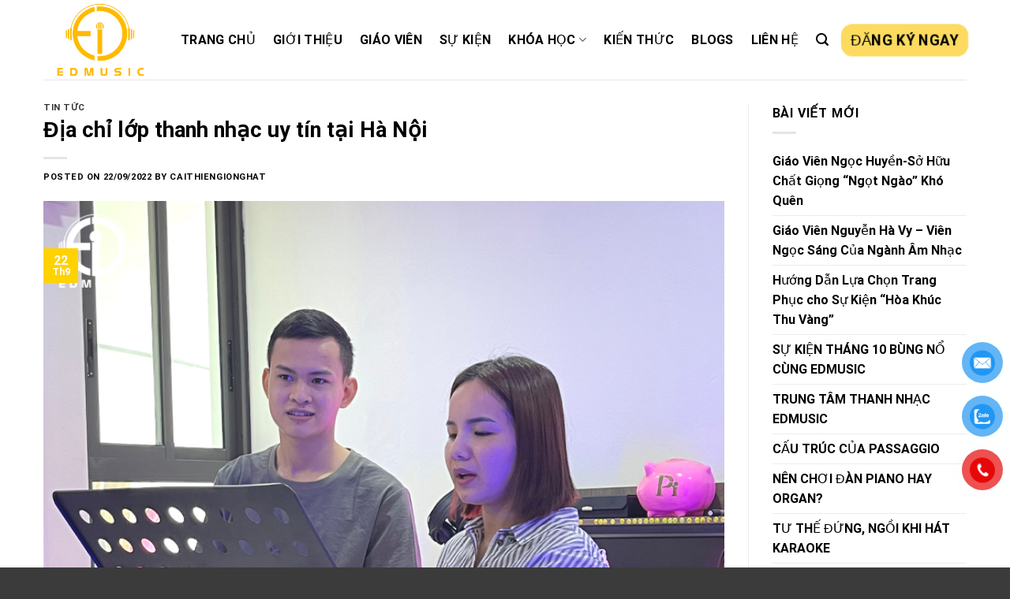

--- FILE ---
content_type: text/html; charset=UTF-8
request_url: https://caithiengionghat.com/dia-chi-lop-thanh-nhac-uy-tin-tai-ha-noi/
body_size: 28091
content:
<!DOCTYPE html>
<html dir="ltr" lang="vi" prefix="og: https://ogp.me/ns#" class="loading-site no-js">
<head>
	<meta charset="UTF-8" />
	<link rel="profile" href="http://gmpg.org/xfn/11" />
	<link rel="pingback" href="https://caithiengionghat.com/xmlrpc.php" />

	<script>(function(html){html.className = html.className.replace(/\bno-js\b/,'js')})(document.documentElement);</script>
<title>Địa chỉ lớp thanh nhạc uy tín tại Hà Nội - Cải Thiện Giọng Hát</title>

		<!-- All in One SEO 4.5.1.1 - aioseo.com -->
		<meta name="description" content="Khi bạn yêu âm nhạc nhưng không được sở hữu một chất giọng thiên phú, rất thích hát nhưng hát không hay, nhìn những bạn hát hay rất ngưỡng mộ và ước ao mình cũng được như vậy. Xin mời bạn đến với lớp học thanh nhạc của Cải Thiện Giọng Hát, nơi sinh ra" />
		<meta name="robots" content="max-image-preview:large" />
		<meta name="google-site-verification" content="keY4EVjaVym6B34T_ftuWbyp2yqo47_oOQ0uC4B8Dlc" />
		<meta name="p:domain_verify" content="61ceb65cc1342a9d86e0ffc22f2a6238" />
		<link rel="canonical" href="https://caithiengionghat.com/dia-chi-lop-thanh-nhac-uy-tin-tai-ha-noi/" />
		<meta name="generator" content="All in One SEO (AIOSEO) 4.5.1.1" />
		<meta property="og:locale" content="vi_VN" />
		<meta property="og:site_name" content="Cải Thiện Giọng Hát - Trung Tâm Dạy Học Thanh Nhạc Tại Hà Nội" />
		<meta property="og:type" content="article" />
		<meta property="og:title" content="Địa chỉ lớp thanh nhạc uy tín tại Hà Nội - Cải Thiện Giọng Hát" />
		<meta property="og:description" content="Khi bạn yêu âm nhạc nhưng không được sở hữu một chất giọng thiên phú, rất thích hát nhưng hát không hay, nhìn những bạn hát hay rất ngưỡng mộ và ước ao mình cũng được như vậy. Xin mời bạn đến với lớp học thanh nhạc của Cải Thiện Giọng Hát, nơi sinh ra" />
		<meta property="og:url" content="https://caithiengionghat.com/dia-chi-lop-thanh-nhac-uy-tin-tai-ha-noi/" />
		<meta property="og:image" content="https://caithiengionghat.com/wp-content/uploads/2022/09/dia-chi-lop-thanh-nhac-uy-tin-tai-ha-noi-2.png" />
		<meta property="og:image:secure_url" content="https://caithiengionghat.com/wp-content/uploads/2022/09/dia-chi-lop-thanh-nhac-uy-tin-tai-ha-noi-2.png" />
		<meta property="og:image:width" content="800" />
		<meta property="og:image:height" content="800" />
		<meta property="article:published_time" content="2022-09-22T02:49:58+00:00" />
		<meta property="article:modified_time" content="2022-09-22T02:49:58+00:00" />
		<meta property="article:publisher" content="https://www.facebook.com/caithiengionghatedmusic/" />
		<meta name="twitter:card" content="summary_large_image" />
		<meta name="twitter:title" content="Địa chỉ lớp thanh nhạc uy tín tại Hà Nội - Cải Thiện Giọng Hát" />
		<meta name="twitter:description" content="Khi bạn yêu âm nhạc nhưng không được sở hữu một chất giọng thiên phú, rất thích hát nhưng hát không hay, nhìn những bạn hát hay rất ngưỡng mộ và ước ao mình cũng được như vậy. Xin mời bạn đến với lớp học thanh nhạc của Cải Thiện Giọng Hát, nơi sinh ra" />
		<meta name="twitter:image" content="https://caithiengionghat.com/wp-content/uploads/2022/09/dia-chi-lop-thanh-nhac-uy-tin-tai-ha-noi-2.png" />
		<script type="application/ld+json" class="aioseo-schema">
			{"@context":"https:\/\/schema.org","@graph":[{"@type":"BlogPosting","@id":"https:\/\/caithiengionghat.com\/dia-chi-lop-thanh-nhac-uy-tin-tai-ha-noi\/#blogposting","name":"\u0110\u1ecba ch\u1ec9 l\u1edbp thanh nh\u1ea1c uy t\u00edn t\u1ea1i H\u00e0 N\u1ed9i - C\u1ea3i Thi\u1ec7n Gi\u1ecdng H\u00e1t","headline":"\u0110\u1ecba ch\u1ec9 l\u1edbp thanh nh\u1ea1c uy t\u00edn t\u1ea1i H\u00e0 N\u1ed9i","author":{"@id":"https:\/\/caithiengionghat.com\/author\/caithiengionghat\/#author"},"publisher":{"@id":"https:\/\/caithiengionghat.com\/#organization"},"image":{"@type":"ImageObject","url":"https:\/\/caithiengionghat.com\/wp-content\/uploads\/2022\/09\/dia-chi-lop-thanh-nhac-uy-tin-tai-ha-noi-2.png","width":800,"height":800,"caption":"\u0110\u1ecba ch\u1ec9 l\u1edbp thanh nh\u1ea1c uy t\u00edn t\u1ea1i H\u00e0 N\u1ed9i"},"datePublished":"2022-09-22T02:49:58+07:00","dateModified":"2022-09-22T02:49:58+07:00","inLanguage":"vi","mainEntityOfPage":{"@id":"https:\/\/caithiengionghat.com\/dia-chi-lop-thanh-nhac-uy-tin-tai-ha-noi\/#webpage"},"isPartOf":{"@id":"https:\/\/caithiengionghat.com\/dia-chi-lop-thanh-nhac-uy-tin-tai-ha-noi\/#webpage"},"articleSection":"Tin t\u1ee9c, c\u1ea3i thi\u1ec7n gi\u1ecdng h\u00e1t, thanh nh\u1ea1c uy t\u00edn, thanh nh\u1ea1c uy t\u00edn t\u1ea1i H\u00e0 N\u1ed9i"},{"@type":"BreadcrumbList","@id":"https:\/\/caithiengionghat.com\/dia-chi-lop-thanh-nhac-uy-tin-tai-ha-noi\/#breadcrumblist","itemListElement":[{"@type":"ListItem","@id":"https:\/\/caithiengionghat.com\/#listItem","position":1,"name":"Home","item":"https:\/\/caithiengionghat.com\/","nextItem":"https:\/\/caithiengionghat.com\/dia-chi-lop-thanh-nhac-uy-tin-tai-ha-noi\/#listItem"},{"@type":"ListItem","@id":"https:\/\/caithiengionghat.com\/dia-chi-lop-thanh-nhac-uy-tin-tai-ha-noi\/#listItem","position":2,"name":"\u0110\u1ecba ch\u1ec9 l\u1edbp thanh nh\u1ea1c uy t\u00edn t\u1ea1i H\u00e0 N\u1ed9i","previousItem":"https:\/\/caithiengionghat.com\/#listItem"}]},{"@type":"Organization","@id":"https:\/\/caithiengionghat.com\/#organization","name":"Cai Thien Giong Hat","url":"https:\/\/caithiengionghat.com\/","logo":{"@type":"ImageObject","url":"https:\/\/caithiengionghat.com\/wp-content\/uploads\/2022\/09\/LOGO-CAI-THIEN-GIONG-HAT-1024x676-1.png","@id":"https:\/\/caithiengionghat.com\/dia-chi-lop-thanh-nhac-uy-tin-tai-ha-noi\/#organizationLogo","width":1024,"height":676,"caption":"Trung T\u00e2m Luy\u1ec7n Thanh Nh\u1ea1c T\u1ea1i H\u00e0 N\u1ed9i - C\u1ea3i Thi\u1ec7n Gi\u1ecdng H\u00e1t"},"image":{"@id":"https:\/\/caithiengionghat.com\/#organizationLogo"},"sameAs":["https:\/\/www.facebook.com\/caithiengionghatedmusic\/","https:\/\/www.youtube.com\/channel\/UCYgDbrlM724hKExBixLzCXA"],"contactPoint":{"@type":"ContactPoint","telephone":"+84877177868","contactType":"Technical Support"}},{"@type":"Person","@id":"https:\/\/caithiengionghat.com\/author\/caithiengionghat\/#author","url":"https:\/\/caithiengionghat.com\/author\/caithiengionghat\/","name":"caithiengionghat","image":{"@type":"ImageObject","@id":"https:\/\/caithiengionghat.com\/dia-chi-lop-thanh-nhac-uy-tin-tai-ha-noi\/#authorImage","url":"https:\/\/secure.gravatar.com\/avatar\/f0c9680a3abbced46985058624e70ecd?s=96&d=mm&r=g","width":96,"height":96,"caption":"caithiengionghat"}},{"@type":"WebPage","@id":"https:\/\/caithiengionghat.com\/dia-chi-lop-thanh-nhac-uy-tin-tai-ha-noi\/#webpage","url":"https:\/\/caithiengionghat.com\/dia-chi-lop-thanh-nhac-uy-tin-tai-ha-noi\/","name":"\u0110\u1ecba ch\u1ec9 l\u1edbp thanh nh\u1ea1c uy t\u00edn t\u1ea1i H\u00e0 N\u1ed9i - C\u1ea3i Thi\u1ec7n Gi\u1ecdng H\u00e1t","description":"Khi b\u1ea1n y\u00eau \u00e2m nh\u1ea1c nh\u01b0ng kh\u00f4ng \u0111\u01b0\u1ee3c s\u1edf h\u1eefu m\u1ed9t ch\u1ea5t gi\u1ecdng thi\u00ean ph\u00fa, r\u1ea5t th\u00edch h\u00e1t nh\u01b0ng h\u00e1t kh\u00f4ng hay, nh\u00ecn nh\u1eefng b\u1ea1n h\u00e1t hay r\u1ea5t ng\u01b0\u1ee1ng m\u1ed9 v\u00e0 \u01b0\u1edbc ao m\u00ecnh c\u0169ng \u0111\u01b0\u1ee3c nh\u01b0 v\u1eady. Xin m\u1eddi b\u1ea1n \u0111\u1ebfn v\u1edbi l\u1edbp h\u1ecdc thanh nh\u1ea1c c\u1ee7a C\u1ea3i Thi\u1ec7n Gi\u1ecdng H\u00e1t, n\u01a1i sinh ra","inLanguage":"vi","isPartOf":{"@id":"https:\/\/caithiengionghat.com\/#website"},"breadcrumb":{"@id":"https:\/\/caithiengionghat.com\/dia-chi-lop-thanh-nhac-uy-tin-tai-ha-noi\/#breadcrumblist"},"author":{"@id":"https:\/\/caithiengionghat.com\/author\/caithiengionghat\/#author"},"creator":{"@id":"https:\/\/caithiengionghat.com\/author\/caithiengionghat\/#author"},"image":{"@type":"ImageObject","url":"https:\/\/caithiengionghat.com\/wp-content\/uploads\/2022\/09\/dia-chi-lop-thanh-nhac-uy-tin-tai-ha-noi-2.png","@id":"https:\/\/caithiengionghat.com\/dia-chi-lop-thanh-nhac-uy-tin-tai-ha-noi\/#mainImage","width":800,"height":800,"caption":"\u0110\u1ecba ch\u1ec9 l\u1edbp thanh nh\u1ea1c uy t\u00edn t\u1ea1i H\u00e0 N\u1ed9i"},"primaryImageOfPage":{"@id":"https:\/\/caithiengionghat.com\/dia-chi-lop-thanh-nhac-uy-tin-tai-ha-noi\/#mainImage"},"datePublished":"2022-09-22T02:49:58+07:00","dateModified":"2022-09-22T02:49:58+07:00"},{"@type":"WebSite","@id":"https:\/\/caithiengionghat.com\/#website","url":"https:\/\/caithiengionghat.com\/","name":"C\u1ea3i Thi\u1ec7n Gi\u1ecdng H\u00e1t","description":"Trung T\u00e2m D\u1ea1y H\u1ecdc Thanh Nh\u1ea1c T\u1ea1i H\u00e0 N\u1ed9i","inLanguage":"vi","publisher":{"@id":"https:\/\/caithiengionghat.com\/#organization"}}]}
		</script>
		<!-- All in One SEO -->

<meta name="viewport" content="width=device-width, initial-scale=1" /><link rel='dns-prefetch' href='//cdn.jsdelivr.net' />
<link rel='dns-prefetch' href='//use.fontawesome.com' />
<link rel='prefetch' href='https://caithiengionghat.com/wp-content/themes/flatsome/assets/js/chunk.countup.js?ver=3.16.8' />
<link rel='prefetch' href='https://caithiengionghat.com/wp-content/themes/flatsome/assets/js/chunk.sticky-sidebar.js?ver=3.16.8' />
<link rel='prefetch' href='https://caithiengionghat.com/wp-content/themes/flatsome/assets/js/chunk.tooltips.js?ver=3.16.8' />
<link rel='prefetch' href='https://caithiengionghat.com/wp-content/themes/flatsome/assets/js/chunk.vendors-popups.js?ver=3.16.8' />
<link rel='prefetch' href='https://caithiengionghat.com/wp-content/themes/flatsome/assets/js/chunk.vendors-slider.js?ver=3.16.8' />
<link rel="alternate" type="application/rss+xml" title="Dòng thông tin Cải Thiện Giọng Hát &raquo;" href="https://caithiengionghat.com/feed/" />
<link rel="alternate" type="application/rss+xml" title="Dòng phản hồi Cải Thiện Giọng Hát &raquo;" href="https://caithiengionghat.com/comments/feed/" />
<link rel="alternate" type="application/rss+xml" title="Cải Thiện Giọng Hát &raquo; Địa chỉ lớp thanh nhạc uy tín tại Hà Nội Dòng phản hồi" href="https://caithiengionghat.com/dia-chi-lop-thanh-nhac-uy-tin-tai-ha-noi/feed/" />
<script type="text/javascript">
window._wpemojiSettings = {"baseUrl":"https:\/\/s.w.org\/images\/core\/emoji\/14.0.0\/72x72\/","ext":".png","svgUrl":"https:\/\/s.w.org\/images\/core\/emoji\/14.0.0\/svg\/","svgExt":".svg","source":{"concatemoji":"https:\/\/caithiengionghat.com\/wp-includes\/js\/wp-emoji-release.min.js?ver=6.2.8"}};
/*! This file is auto-generated */
!function(e,a,t){var n,r,o,i=a.createElement("canvas"),p=i.getContext&&i.getContext("2d");function s(e,t){p.clearRect(0,0,i.width,i.height),p.fillText(e,0,0);e=i.toDataURL();return p.clearRect(0,0,i.width,i.height),p.fillText(t,0,0),e===i.toDataURL()}function c(e){var t=a.createElement("script");t.src=e,t.defer=t.type="text/javascript",a.getElementsByTagName("head")[0].appendChild(t)}for(o=Array("flag","emoji"),t.supports={everything:!0,everythingExceptFlag:!0},r=0;r<o.length;r++)t.supports[o[r]]=function(e){if(p&&p.fillText)switch(p.textBaseline="top",p.font="600 32px Arial",e){case"flag":return s("\ud83c\udff3\ufe0f\u200d\u26a7\ufe0f","\ud83c\udff3\ufe0f\u200b\u26a7\ufe0f")?!1:!s("\ud83c\uddfa\ud83c\uddf3","\ud83c\uddfa\u200b\ud83c\uddf3")&&!s("\ud83c\udff4\udb40\udc67\udb40\udc62\udb40\udc65\udb40\udc6e\udb40\udc67\udb40\udc7f","\ud83c\udff4\u200b\udb40\udc67\u200b\udb40\udc62\u200b\udb40\udc65\u200b\udb40\udc6e\u200b\udb40\udc67\u200b\udb40\udc7f");case"emoji":return!s("\ud83e\udef1\ud83c\udffb\u200d\ud83e\udef2\ud83c\udfff","\ud83e\udef1\ud83c\udffb\u200b\ud83e\udef2\ud83c\udfff")}return!1}(o[r]),t.supports.everything=t.supports.everything&&t.supports[o[r]],"flag"!==o[r]&&(t.supports.everythingExceptFlag=t.supports.everythingExceptFlag&&t.supports[o[r]]);t.supports.everythingExceptFlag=t.supports.everythingExceptFlag&&!t.supports.flag,t.DOMReady=!1,t.readyCallback=function(){t.DOMReady=!0},t.supports.everything||(n=function(){t.readyCallback()},a.addEventListener?(a.addEventListener("DOMContentLoaded",n,!1),e.addEventListener("load",n,!1)):(e.attachEvent("onload",n),a.attachEvent("onreadystatechange",function(){"complete"===a.readyState&&t.readyCallback()})),(e=t.source||{}).concatemoji?c(e.concatemoji):e.wpemoji&&e.twemoji&&(c(e.twemoji),c(e.wpemoji)))}(window,document,window._wpemojiSettings);
</script>
<style type="text/css">
img.wp-smiley,
img.emoji {
	display: inline !important;
	border: none !important;
	box-shadow: none !important;
	height: 1em !important;
	width: 1em !important;
	margin: 0 0.07em !important;
	vertical-align: -0.1em !important;
	background: none !important;
	padding: 0 !important;
}
</style>
	<style id='wp-block-library-inline-css' type='text/css'>
:root{--wp-admin-theme-color:#007cba;--wp-admin-theme-color--rgb:0,124,186;--wp-admin-theme-color-darker-10:#006ba1;--wp-admin-theme-color-darker-10--rgb:0,107,161;--wp-admin-theme-color-darker-20:#005a87;--wp-admin-theme-color-darker-20--rgb:0,90,135;--wp-admin-border-width-focus:2px;--wp-block-synced-color:#7a00df;--wp-block-synced-color--rgb:122,0,223}@media (-webkit-min-device-pixel-ratio:2),(min-resolution:192dpi){:root{--wp-admin-border-width-focus:1.5px}}.wp-element-button{cursor:pointer}:root{--wp--preset--font-size--normal:16px;--wp--preset--font-size--huge:42px}:root .has-very-light-gray-background-color{background-color:#eee}:root .has-very-dark-gray-background-color{background-color:#313131}:root .has-very-light-gray-color{color:#eee}:root .has-very-dark-gray-color{color:#313131}:root .has-vivid-green-cyan-to-vivid-cyan-blue-gradient-background{background:linear-gradient(135deg,#00d084,#0693e3)}:root .has-purple-crush-gradient-background{background:linear-gradient(135deg,#34e2e4,#4721fb 50%,#ab1dfe)}:root .has-hazy-dawn-gradient-background{background:linear-gradient(135deg,#faaca8,#dad0ec)}:root .has-subdued-olive-gradient-background{background:linear-gradient(135deg,#fafae1,#67a671)}:root .has-atomic-cream-gradient-background{background:linear-gradient(135deg,#fdd79a,#004a59)}:root .has-nightshade-gradient-background{background:linear-gradient(135deg,#330968,#31cdcf)}:root .has-midnight-gradient-background{background:linear-gradient(135deg,#020381,#2874fc)}.has-regular-font-size{font-size:1em}.has-larger-font-size{font-size:2.625em}.has-normal-font-size{font-size:var(--wp--preset--font-size--normal)}.has-huge-font-size{font-size:var(--wp--preset--font-size--huge)}.has-text-align-center{text-align:center}.has-text-align-left{text-align:left}.has-text-align-right{text-align:right}#end-resizable-editor-section{display:none}.aligncenter{clear:both}.items-justified-left{justify-content:flex-start}.items-justified-center{justify-content:center}.items-justified-right{justify-content:flex-end}.items-justified-space-between{justify-content:space-between}.screen-reader-text{clip:rect(1px,1px,1px,1px);word-wrap:normal!important;border:0;-webkit-clip-path:inset(50%);clip-path:inset(50%);height:1px;margin:-1px;overflow:hidden;padding:0;position:absolute;width:1px}.screen-reader-text:focus{clip:auto!important;background-color:#ddd;-webkit-clip-path:none;clip-path:none;color:#444;display:block;font-size:1em;height:auto;left:5px;line-height:normal;padding:15px 23px 14px;text-decoration:none;top:5px;width:auto;z-index:100000}html :where(.has-border-color){border-style:solid}html :where([style*=border-top-color]){border-top-style:solid}html :where([style*=border-right-color]){border-right-style:solid}html :where([style*=border-bottom-color]){border-bottom-style:solid}html :where([style*=border-left-color]){border-left-style:solid}html :where([style*=border-width]){border-style:solid}html :where([style*=border-top-width]){border-top-style:solid}html :where([style*=border-right-width]){border-right-style:solid}html :where([style*=border-bottom-width]){border-bottom-style:solid}html :where([style*=border-left-width]){border-left-style:solid}html :where(img[class*=wp-image-]){height:auto;max-width:100%}figure{margin:0 0 1em}html :where(.is-position-sticky){--wp-admin--admin-bar--position-offset:var(--wp-admin--admin-bar--height,0px)}@media screen and (max-width:600px){html :where(.is-position-sticky){--wp-admin--admin-bar--position-offset:0px}}
</style>
<link rel='stylesheet' id='classic-theme-styles-css' href='https://caithiengionghat.com/wp-includes/css/classic-themes.min.css?ver=6.2.8' type='text/css' media='all' />
<link rel='stylesheet' id='contact-form-7-css' href='https://caithiengionghat.com/wp-content/plugins/contact-form-7/includes/css/styles.css?ver=5.8.3' type='text/css' media='all' />
<link rel='stylesheet' id='pzf-style-css' href='https://caithiengionghat.com/wp-content/plugins/button-contact-vr/css/style.css?ver=6.2.8' type='text/css' media='all' />
<link rel='stylesheet' id='font-awesome-official-css' href='https://use.fontawesome.com/releases/v6.1.1/css/all.css' type='text/css' media='all' integrity="sha384-/frq1SRXYH/bSyou/HUp/hib7RVN1TawQYja658FEOodR/FQBKVqT9Ol+Oz3Olq5" crossorigin="anonymous" />
<link rel='stylesheet' id='flatsome-main-css' href='https://caithiengionghat.com/wp-content/themes/flatsome/assets/css/flatsome.css?ver=3.16.8' type='text/css' media='all' />
<style id='flatsome-main-inline-css' type='text/css'>
@font-face {
				font-family: "fl-icons";
				font-display: block;
				src: url(https://caithiengionghat.com/wp-content/themes/flatsome/assets/css/icons/fl-icons.eot?v=3.16.8);
				src:
					url(https://caithiengionghat.com/wp-content/themes/flatsome/assets/css/icons/fl-icons.eot#iefix?v=3.16.8) format("embedded-opentype"),
					url(https://caithiengionghat.com/wp-content/themes/flatsome/assets/css/icons/fl-icons.woff2?v=3.16.8) format("woff2"),
					url(https://caithiengionghat.com/wp-content/themes/flatsome/assets/css/icons/fl-icons.ttf?v=3.16.8) format("truetype"),
					url(https://caithiengionghat.com/wp-content/themes/flatsome/assets/css/icons/fl-icons.woff?v=3.16.8) format("woff"),
					url(https://caithiengionghat.com/wp-content/themes/flatsome/assets/css/icons/fl-icons.svg?v=3.16.8#fl-icons) format("svg");
			}
</style>
<link rel='stylesheet' id='flatsome-style-css' href='https://caithiengionghat.com/wp-content/themes/flatsome-child/style.css?ver=3.0' type='text/css' media='all' />
<link rel='stylesheet' id='font-awesome-official-v4shim-css' href='https://use.fontawesome.com/releases/v6.1.1/css/v4-shims.css' type='text/css' media='all' integrity="sha384-4Jczmr1SlicmtiAiHGxwWtSzLJAS97HzJsKGqfC0JtZktLrPXIux1u6GJNVRRqiN" crossorigin="anonymous" />
<script type='text/javascript' src='https://caithiengionghat.com/wp-includes/js/jquery/jquery.min.js?ver=3.6.4' id='jquery-core-js'></script>
<script type='text/javascript' src='https://caithiengionghat.com/wp-includes/js/jquery/jquery-migrate.min.js?ver=3.4.0' id='jquery-migrate-js'></script>
<link rel="https://api.w.org/" href="https://caithiengionghat.com/wp-json/" /><link rel="alternate" type="application/json" href="https://caithiengionghat.com/wp-json/wp/v2/posts/1065" /><link rel="EditURI" type="application/rsd+xml" title="RSD" href="https://caithiengionghat.com/xmlrpc.php?rsd" />
<link rel="wlwmanifest" type="application/wlwmanifest+xml" href="https://caithiengionghat.com/wp-includes/wlwmanifest.xml" />
<meta name="generator" content="WordPress 6.2.8" />
<link rel='shortlink' href='https://caithiengionghat.com/?p=1065' />
<link rel="alternate" type="application/json+oembed" href="https://caithiengionghat.com/wp-json/oembed/1.0/embed?url=https%3A%2F%2Fcaithiengionghat.com%2Fdia-chi-lop-thanh-nhac-uy-tin-tai-ha-noi%2F" />
<link rel="alternate" type="text/xml+oembed" href="https://caithiengionghat.com/wp-json/oembed/1.0/embed?url=https%3A%2F%2Fcaithiengionghat.com%2Fdia-chi-lop-thanh-nhac-uy-tin-tai-ha-noi%2F&#038;format=xml" />
<style>.bg{opacity: 0; transition: opacity 1s; -webkit-transition: opacity 1s;} .bg-loaded{opacity: 1;}</style><link rel="icon" href="https://caithiengionghat.com/wp-content/uploads/2022/07/cropped-favicon-32x32.png" sizes="32x32" />
<link rel="icon" href="https://caithiengionghat.com/wp-content/uploads/2022/07/cropped-favicon-192x192.png" sizes="192x192" />
<link rel="apple-touch-icon" href="https://caithiengionghat.com/wp-content/uploads/2022/07/cropped-favicon-180x180.png" />
<meta name="msapplication-TileImage" content="https://caithiengionghat.com/wp-content/uploads/2022/07/cropped-favicon-270x270.png" />
<style id="custom-css" type="text/css">:root {--primary-color: #ffd200;}.container-width, .full-width .ubermenu-nav, .container, .row{max-width: 1200px}.row.row-collapse{max-width: 1170px}.row.row-small{max-width: 1192.5px}.row.row-large{max-width: 1230px}.header-main{height: 101px}#logo img{max-height: 101px}#logo{width:144px;}#logo img{padding:3px 0;}.header-bottom{min-height: 10px}.header-top{min-height: 30px}.transparent .header-main{height: 30px}.transparent #logo img{max-height: 30px}.has-transparent + .page-title:first-of-type,.has-transparent + #main > .page-title,.has-transparent + #main > div > .page-title,.has-transparent + #main .page-header-wrapper:first-of-type .page-title{padding-top: 30px;}.header.show-on-scroll,.stuck .header-main{height:82px!important}.stuck #logo img{max-height: 82px!important}.search-form{ width: 25%;}.header-bg-color {background-color: #ffffff}.header-bg-image {background-image: url('https://caithiengionghat.com/wp-content/uploads/2022/11/anh-bia-thang-11.chot_.png');}.header-bg-image {background-repeat: repeat-x;}.header-bottom {background-color: #f1f1f1}.top-bar-nav > li > a{line-height: 16px }.header-main .nav > li > a{line-height: 16px }.stuck .header-main .nav > li > a{line-height: 50px }.header-bottom-nav > li > a{line-height: 38px }@media (max-width: 549px) {.header-main{height: 70px}#logo img{max-height: 70px}}/* Color */.accordion-title.active, .has-icon-bg .icon .icon-inner,.logo a, .primary.is-underline, .primary.is-link, .badge-outline .badge-inner, .nav-outline > li.active> a,.nav-outline >li.active > a, .cart-icon strong,[data-color='primary'], .is-outline.primary{color: #ffd200;}/* Color !important */[data-text-color="primary"]{color: #ffd200!important;}/* Background Color */[data-text-bg="primary"]{background-color: #ffd200;}/* Background */.scroll-to-bullets a,.featured-title, .label-new.menu-item > a:after, .nav-pagination > li > .current,.nav-pagination > li > span:hover,.nav-pagination > li > a:hover,.has-hover:hover .badge-outline .badge-inner,button[type="submit"], .button.wc-forward:not(.checkout):not(.checkout-button), .button.submit-button, .button.primary:not(.is-outline),.featured-table .title,.is-outline:hover, .has-icon:hover .icon-label,.nav-dropdown-bold .nav-column li > a:hover, .nav-dropdown.nav-dropdown-bold > li > a:hover, .nav-dropdown-bold.dark .nav-column li > a:hover, .nav-dropdown.nav-dropdown-bold.dark > li > a:hover, .header-vertical-menu__opener ,.is-outline:hover, .tagcloud a:hover,.grid-tools a, input[type='submit']:not(.is-form), .box-badge:hover .box-text, input.button.alt,.nav-box > li > a:hover,.nav-box > li.active > a,.nav-pills > li.active > a ,.current-dropdown .cart-icon strong, .cart-icon:hover strong, .nav-line-bottom > li > a:before, .nav-line-grow > li > a:before, .nav-line > li > a:before,.banner, .header-top, .slider-nav-circle .flickity-prev-next-button:hover svg, .slider-nav-circle .flickity-prev-next-button:hover .arrow, .primary.is-outline:hover, .button.primary:not(.is-outline), input[type='submit'].primary, input[type='submit'].primary, input[type='reset'].button, input[type='button'].primary, .badge-inner{background-color: #ffd200;}/* Border */.nav-vertical.nav-tabs > li.active > a,.scroll-to-bullets a.active,.nav-pagination > li > .current,.nav-pagination > li > span:hover,.nav-pagination > li > a:hover,.has-hover:hover .badge-outline .badge-inner,.accordion-title.active,.featured-table,.is-outline:hover, .tagcloud a:hover,blockquote, .has-border, .cart-icon strong:after,.cart-icon strong,.blockUI:before, .processing:before,.loading-spin, .slider-nav-circle .flickity-prev-next-button:hover svg, .slider-nav-circle .flickity-prev-next-button:hover .arrow, .primary.is-outline:hover{border-color: #ffd200}.nav-tabs > li.active > a{border-top-color: #ffd200}.widget_shopping_cart_content .blockUI.blockOverlay:before { border-left-color: #ffd200 }.woocommerce-checkout-review-order .blockUI.blockOverlay:before { border-left-color: #ffd200 }/* Fill */.slider .flickity-prev-next-button:hover svg,.slider .flickity-prev-next-button:hover .arrow{fill: #ffd200;}/* Focus */.primary:focus-visible, .submit-button:focus-visible, button[type="submit"]:focus-visible { outline-color: #ffd200!important; }/* Background Color */[data-icon-label]:after, .secondary.is-underline:hover,.secondary.is-outline:hover,.icon-label,.button.secondary:not(.is-outline),.button.alt:not(.is-outline), .badge-inner.on-sale, .button.checkout, .single_add_to_cart_button, .current .breadcrumb-step{ background-color:#dd3333; }[data-text-bg="secondary"]{background-color: #dd3333;}/* Color */.secondary.is-underline,.secondary.is-link, .secondary.is-outline,.stars a.active, .star-rating:before, .woocommerce-page .star-rating:before,.star-rating span:before, .color-secondary{color: #dd3333}/* Color !important */[data-text-color="secondary"]{color: #dd3333!important;}/* Border */.secondary.is-outline:hover{border-color:#dd3333}/* Focus */.secondary:focus-visible, .alt:focus-visible { outline-color: #dd3333!important; }body{color: #000000}h1,h2,h3,h4,h5,h6,.heading-font{color: #000000;}body{font-family: Roboto, sans-serif;}body {font-weight: 400;font-style: normal;}.nav > li > a {font-family: Roboto, sans-serif;}.mobile-sidebar-levels-2 .nav > li > ul > li > a {font-family: Roboto, sans-serif;}.nav > li > a,.mobile-sidebar-levels-2 .nav > li > ul > li > a {font-weight: 500;font-style: normal;}h1,h2,h3,h4,h5,h6,.heading-font, .off-canvas-center .nav-sidebar.nav-vertical > li > a{font-family: Roboto, sans-serif;}h1,h2,h3,h4,h5,h6,.heading-font,.banner h1,.banner h2 {font-weight: 700;font-style: normal;}.alt-font{font-family: Roboto, sans-serif;}.alt-font {font-weight: 400!important;font-style: normal!important;}.header:not(.transparent) .header-nav-main.nav > li > a:hover,.header:not(.transparent) .header-nav-main.nav > li.active > a,.header:not(.transparent) .header-nav-main.nav > li.current > a,.header:not(.transparent) .header-nav-main.nav > li > a.active,.header:not(.transparent) .header-nav-main.nav > li > a.current{color: #ffd202;}.header-nav-main.nav-line-bottom > li > a:before,.header-nav-main.nav-line-grow > li > a:before,.header-nav-main.nav-line > li > a:before,.header-nav-main.nav-box > li > a:hover,.header-nav-main.nav-box > li.active > a,.header-nav-main.nav-pills > li > a:hover,.header-nav-main.nav-pills > li.active > a{color:#FFF!important;background-color: #ffd202;}a{color: #000000;}.footer-1{background-color: #666666}.absolute-footer, html{background-color: #3b3b3b}.nav-vertical-fly-out > li + li {border-top-width: 1px; border-top-style: solid;}.label-new.menu-item > a:after{content:"New";}.label-hot.menu-item > a:after{content:"Hot";}.label-sale.menu-item > a:after{content:"Sale";}.label-popular.menu-item > a:after{content:"Popular";}</style><style id="kirki-inline-styles">/* cyrillic-ext */
@font-face {
  font-family: 'Roboto';
  font-style: normal;
  font-weight: 400;
  font-stretch: normal;
  font-display: swap;
  src: url(https://caithiengionghat.com/wp-content/fonts/roboto/font) format('woff');
  unicode-range: U+0460-052F, U+1C80-1C8A, U+20B4, U+2DE0-2DFF, U+A640-A69F, U+FE2E-FE2F;
}
/* cyrillic */
@font-face {
  font-family: 'Roboto';
  font-style: normal;
  font-weight: 400;
  font-stretch: normal;
  font-display: swap;
  src: url(https://caithiengionghat.com/wp-content/fonts/roboto/font) format('woff');
  unicode-range: U+0301, U+0400-045F, U+0490-0491, U+04B0-04B1, U+2116;
}
/* greek-ext */
@font-face {
  font-family: 'Roboto';
  font-style: normal;
  font-weight: 400;
  font-stretch: normal;
  font-display: swap;
  src: url(https://caithiengionghat.com/wp-content/fonts/roboto/font) format('woff');
  unicode-range: U+1F00-1FFF;
}
/* greek */
@font-face {
  font-family: 'Roboto';
  font-style: normal;
  font-weight: 400;
  font-stretch: normal;
  font-display: swap;
  src: url(https://caithiengionghat.com/wp-content/fonts/roboto/font) format('woff');
  unicode-range: U+0370-0377, U+037A-037F, U+0384-038A, U+038C, U+038E-03A1, U+03A3-03FF;
}
/* math */
@font-face {
  font-family: 'Roboto';
  font-style: normal;
  font-weight: 400;
  font-stretch: normal;
  font-display: swap;
  src: url(https://caithiengionghat.com/wp-content/fonts/roboto/font) format('woff');
  unicode-range: U+0302-0303, U+0305, U+0307-0308, U+0310, U+0312, U+0315, U+031A, U+0326-0327, U+032C, U+032F-0330, U+0332-0333, U+0338, U+033A, U+0346, U+034D, U+0391-03A1, U+03A3-03A9, U+03B1-03C9, U+03D1, U+03D5-03D6, U+03F0-03F1, U+03F4-03F5, U+2016-2017, U+2034-2038, U+203C, U+2040, U+2043, U+2047, U+2050, U+2057, U+205F, U+2070-2071, U+2074-208E, U+2090-209C, U+20D0-20DC, U+20E1, U+20E5-20EF, U+2100-2112, U+2114-2115, U+2117-2121, U+2123-214F, U+2190, U+2192, U+2194-21AE, U+21B0-21E5, U+21F1-21F2, U+21F4-2211, U+2213-2214, U+2216-22FF, U+2308-230B, U+2310, U+2319, U+231C-2321, U+2336-237A, U+237C, U+2395, U+239B-23B7, U+23D0, U+23DC-23E1, U+2474-2475, U+25AF, U+25B3, U+25B7, U+25BD, U+25C1, U+25CA, U+25CC, U+25FB, U+266D-266F, U+27C0-27FF, U+2900-2AFF, U+2B0E-2B11, U+2B30-2B4C, U+2BFE, U+3030, U+FF5B, U+FF5D, U+1D400-1D7FF, U+1EE00-1EEFF;
}
/* symbols */
@font-face {
  font-family: 'Roboto';
  font-style: normal;
  font-weight: 400;
  font-stretch: normal;
  font-display: swap;
  src: url(https://caithiengionghat.com/wp-content/fonts/roboto/font) format('woff');
  unicode-range: U+0001-000C, U+000E-001F, U+007F-009F, U+20DD-20E0, U+20E2-20E4, U+2150-218F, U+2190, U+2192, U+2194-2199, U+21AF, U+21E6-21F0, U+21F3, U+2218-2219, U+2299, U+22C4-22C6, U+2300-243F, U+2440-244A, U+2460-24FF, U+25A0-27BF, U+2800-28FF, U+2921-2922, U+2981, U+29BF, U+29EB, U+2B00-2BFF, U+4DC0-4DFF, U+FFF9-FFFB, U+10140-1018E, U+10190-1019C, U+101A0, U+101D0-101FD, U+102E0-102FB, U+10E60-10E7E, U+1D2C0-1D2D3, U+1D2E0-1D37F, U+1F000-1F0FF, U+1F100-1F1AD, U+1F1E6-1F1FF, U+1F30D-1F30F, U+1F315, U+1F31C, U+1F31E, U+1F320-1F32C, U+1F336, U+1F378, U+1F37D, U+1F382, U+1F393-1F39F, U+1F3A7-1F3A8, U+1F3AC-1F3AF, U+1F3C2, U+1F3C4-1F3C6, U+1F3CA-1F3CE, U+1F3D4-1F3E0, U+1F3ED, U+1F3F1-1F3F3, U+1F3F5-1F3F7, U+1F408, U+1F415, U+1F41F, U+1F426, U+1F43F, U+1F441-1F442, U+1F444, U+1F446-1F449, U+1F44C-1F44E, U+1F453, U+1F46A, U+1F47D, U+1F4A3, U+1F4B0, U+1F4B3, U+1F4B9, U+1F4BB, U+1F4BF, U+1F4C8-1F4CB, U+1F4D6, U+1F4DA, U+1F4DF, U+1F4E3-1F4E6, U+1F4EA-1F4ED, U+1F4F7, U+1F4F9-1F4FB, U+1F4FD-1F4FE, U+1F503, U+1F507-1F50B, U+1F50D, U+1F512-1F513, U+1F53E-1F54A, U+1F54F-1F5FA, U+1F610, U+1F650-1F67F, U+1F687, U+1F68D, U+1F691, U+1F694, U+1F698, U+1F6AD, U+1F6B2, U+1F6B9-1F6BA, U+1F6BC, U+1F6C6-1F6CF, U+1F6D3-1F6D7, U+1F6E0-1F6EA, U+1F6F0-1F6F3, U+1F6F7-1F6FC, U+1F700-1F7FF, U+1F800-1F80B, U+1F810-1F847, U+1F850-1F859, U+1F860-1F887, U+1F890-1F8AD, U+1F8B0-1F8BB, U+1F8C0-1F8C1, U+1F900-1F90B, U+1F93B, U+1F946, U+1F984, U+1F996, U+1F9E9, U+1FA00-1FA6F, U+1FA70-1FA7C, U+1FA80-1FA89, U+1FA8F-1FAC6, U+1FACE-1FADC, U+1FADF-1FAE9, U+1FAF0-1FAF8, U+1FB00-1FBFF;
}
/* vietnamese */
@font-face {
  font-family: 'Roboto';
  font-style: normal;
  font-weight: 400;
  font-stretch: normal;
  font-display: swap;
  src: url(https://caithiengionghat.com/wp-content/fonts/roboto/font) format('woff');
  unicode-range: U+0102-0103, U+0110-0111, U+0128-0129, U+0168-0169, U+01A0-01A1, U+01AF-01B0, U+0300-0301, U+0303-0304, U+0308-0309, U+0323, U+0329, U+1EA0-1EF9, U+20AB;
}
/* latin-ext */
@font-face {
  font-family: 'Roboto';
  font-style: normal;
  font-weight: 400;
  font-stretch: normal;
  font-display: swap;
  src: url(https://caithiengionghat.com/wp-content/fonts/roboto/font) format('woff');
  unicode-range: U+0100-02BA, U+02BD-02C5, U+02C7-02CC, U+02CE-02D7, U+02DD-02FF, U+0304, U+0308, U+0329, U+1D00-1DBF, U+1E00-1E9F, U+1EF2-1EFF, U+2020, U+20A0-20AB, U+20AD-20C0, U+2113, U+2C60-2C7F, U+A720-A7FF;
}
/* latin */
@font-face {
  font-family: 'Roboto';
  font-style: normal;
  font-weight: 400;
  font-stretch: normal;
  font-display: swap;
  src: url(https://caithiengionghat.com/wp-content/fonts/roboto/font) format('woff');
  unicode-range: U+0000-00FF, U+0131, U+0152-0153, U+02BB-02BC, U+02C6, U+02DA, U+02DC, U+0304, U+0308, U+0329, U+2000-206F, U+20AC, U+2122, U+2191, U+2193, U+2212, U+2215, U+FEFF, U+FFFD;
}
/* cyrillic-ext */
@font-face {
  font-family: 'Roboto';
  font-style: normal;
  font-weight: 500;
  font-stretch: normal;
  font-display: swap;
  src: url(https://caithiengionghat.com/wp-content/fonts/roboto/font) format('woff');
  unicode-range: U+0460-052F, U+1C80-1C8A, U+20B4, U+2DE0-2DFF, U+A640-A69F, U+FE2E-FE2F;
}
/* cyrillic */
@font-face {
  font-family: 'Roboto';
  font-style: normal;
  font-weight: 500;
  font-stretch: normal;
  font-display: swap;
  src: url(https://caithiengionghat.com/wp-content/fonts/roboto/font) format('woff');
  unicode-range: U+0301, U+0400-045F, U+0490-0491, U+04B0-04B1, U+2116;
}
/* greek-ext */
@font-face {
  font-family: 'Roboto';
  font-style: normal;
  font-weight: 500;
  font-stretch: normal;
  font-display: swap;
  src: url(https://caithiengionghat.com/wp-content/fonts/roboto/font) format('woff');
  unicode-range: U+1F00-1FFF;
}
/* greek */
@font-face {
  font-family: 'Roboto';
  font-style: normal;
  font-weight: 500;
  font-stretch: normal;
  font-display: swap;
  src: url(https://caithiengionghat.com/wp-content/fonts/roboto/font) format('woff');
  unicode-range: U+0370-0377, U+037A-037F, U+0384-038A, U+038C, U+038E-03A1, U+03A3-03FF;
}
/* math */
@font-face {
  font-family: 'Roboto';
  font-style: normal;
  font-weight: 500;
  font-stretch: normal;
  font-display: swap;
  src: url(https://caithiengionghat.com/wp-content/fonts/roboto/font) format('woff');
  unicode-range: U+0302-0303, U+0305, U+0307-0308, U+0310, U+0312, U+0315, U+031A, U+0326-0327, U+032C, U+032F-0330, U+0332-0333, U+0338, U+033A, U+0346, U+034D, U+0391-03A1, U+03A3-03A9, U+03B1-03C9, U+03D1, U+03D5-03D6, U+03F0-03F1, U+03F4-03F5, U+2016-2017, U+2034-2038, U+203C, U+2040, U+2043, U+2047, U+2050, U+2057, U+205F, U+2070-2071, U+2074-208E, U+2090-209C, U+20D0-20DC, U+20E1, U+20E5-20EF, U+2100-2112, U+2114-2115, U+2117-2121, U+2123-214F, U+2190, U+2192, U+2194-21AE, U+21B0-21E5, U+21F1-21F2, U+21F4-2211, U+2213-2214, U+2216-22FF, U+2308-230B, U+2310, U+2319, U+231C-2321, U+2336-237A, U+237C, U+2395, U+239B-23B7, U+23D0, U+23DC-23E1, U+2474-2475, U+25AF, U+25B3, U+25B7, U+25BD, U+25C1, U+25CA, U+25CC, U+25FB, U+266D-266F, U+27C0-27FF, U+2900-2AFF, U+2B0E-2B11, U+2B30-2B4C, U+2BFE, U+3030, U+FF5B, U+FF5D, U+1D400-1D7FF, U+1EE00-1EEFF;
}
/* symbols */
@font-face {
  font-family: 'Roboto';
  font-style: normal;
  font-weight: 500;
  font-stretch: normal;
  font-display: swap;
  src: url(https://caithiengionghat.com/wp-content/fonts/roboto/font) format('woff');
  unicode-range: U+0001-000C, U+000E-001F, U+007F-009F, U+20DD-20E0, U+20E2-20E4, U+2150-218F, U+2190, U+2192, U+2194-2199, U+21AF, U+21E6-21F0, U+21F3, U+2218-2219, U+2299, U+22C4-22C6, U+2300-243F, U+2440-244A, U+2460-24FF, U+25A0-27BF, U+2800-28FF, U+2921-2922, U+2981, U+29BF, U+29EB, U+2B00-2BFF, U+4DC0-4DFF, U+FFF9-FFFB, U+10140-1018E, U+10190-1019C, U+101A0, U+101D0-101FD, U+102E0-102FB, U+10E60-10E7E, U+1D2C0-1D2D3, U+1D2E0-1D37F, U+1F000-1F0FF, U+1F100-1F1AD, U+1F1E6-1F1FF, U+1F30D-1F30F, U+1F315, U+1F31C, U+1F31E, U+1F320-1F32C, U+1F336, U+1F378, U+1F37D, U+1F382, U+1F393-1F39F, U+1F3A7-1F3A8, U+1F3AC-1F3AF, U+1F3C2, U+1F3C4-1F3C6, U+1F3CA-1F3CE, U+1F3D4-1F3E0, U+1F3ED, U+1F3F1-1F3F3, U+1F3F5-1F3F7, U+1F408, U+1F415, U+1F41F, U+1F426, U+1F43F, U+1F441-1F442, U+1F444, U+1F446-1F449, U+1F44C-1F44E, U+1F453, U+1F46A, U+1F47D, U+1F4A3, U+1F4B0, U+1F4B3, U+1F4B9, U+1F4BB, U+1F4BF, U+1F4C8-1F4CB, U+1F4D6, U+1F4DA, U+1F4DF, U+1F4E3-1F4E6, U+1F4EA-1F4ED, U+1F4F7, U+1F4F9-1F4FB, U+1F4FD-1F4FE, U+1F503, U+1F507-1F50B, U+1F50D, U+1F512-1F513, U+1F53E-1F54A, U+1F54F-1F5FA, U+1F610, U+1F650-1F67F, U+1F687, U+1F68D, U+1F691, U+1F694, U+1F698, U+1F6AD, U+1F6B2, U+1F6B9-1F6BA, U+1F6BC, U+1F6C6-1F6CF, U+1F6D3-1F6D7, U+1F6E0-1F6EA, U+1F6F0-1F6F3, U+1F6F7-1F6FC, U+1F700-1F7FF, U+1F800-1F80B, U+1F810-1F847, U+1F850-1F859, U+1F860-1F887, U+1F890-1F8AD, U+1F8B0-1F8BB, U+1F8C0-1F8C1, U+1F900-1F90B, U+1F93B, U+1F946, U+1F984, U+1F996, U+1F9E9, U+1FA00-1FA6F, U+1FA70-1FA7C, U+1FA80-1FA89, U+1FA8F-1FAC6, U+1FACE-1FADC, U+1FADF-1FAE9, U+1FAF0-1FAF8, U+1FB00-1FBFF;
}
/* vietnamese */
@font-face {
  font-family: 'Roboto';
  font-style: normal;
  font-weight: 500;
  font-stretch: normal;
  font-display: swap;
  src: url(https://caithiengionghat.com/wp-content/fonts/roboto/font) format('woff');
  unicode-range: U+0102-0103, U+0110-0111, U+0128-0129, U+0168-0169, U+01A0-01A1, U+01AF-01B0, U+0300-0301, U+0303-0304, U+0308-0309, U+0323, U+0329, U+1EA0-1EF9, U+20AB;
}
/* latin-ext */
@font-face {
  font-family: 'Roboto';
  font-style: normal;
  font-weight: 500;
  font-stretch: normal;
  font-display: swap;
  src: url(https://caithiengionghat.com/wp-content/fonts/roboto/font) format('woff');
  unicode-range: U+0100-02BA, U+02BD-02C5, U+02C7-02CC, U+02CE-02D7, U+02DD-02FF, U+0304, U+0308, U+0329, U+1D00-1DBF, U+1E00-1E9F, U+1EF2-1EFF, U+2020, U+20A0-20AB, U+20AD-20C0, U+2113, U+2C60-2C7F, U+A720-A7FF;
}
/* latin */
@font-face {
  font-family: 'Roboto';
  font-style: normal;
  font-weight: 500;
  font-stretch: normal;
  font-display: swap;
  src: url(https://caithiengionghat.com/wp-content/fonts/roboto/font) format('woff');
  unicode-range: U+0000-00FF, U+0131, U+0152-0153, U+02BB-02BC, U+02C6, U+02DA, U+02DC, U+0304, U+0308, U+0329, U+2000-206F, U+20AC, U+2122, U+2191, U+2193, U+2212, U+2215, U+FEFF, U+FFFD;
}
/* cyrillic-ext */
@font-face {
  font-family: 'Roboto';
  font-style: normal;
  font-weight: 700;
  font-stretch: normal;
  font-display: swap;
  src: url(https://caithiengionghat.com/wp-content/fonts/roboto/font) format('woff');
  unicode-range: U+0460-052F, U+1C80-1C8A, U+20B4, U+2DE0-2DFF, U+A640-A69F, U+FE2E-FE2F;
}
/* cyrillic */
@font-face {
  font-family: 'Roboto';
  font-style: normal;
  font-weight: 700;
  font-stretch: normal;
  font-display: swap;
  src: url(https://caithiengionghat.com/wp-content/fonts/roboto/font) format('woff');
  unicode-range: U+0301, U+0400-045F, U+0490-0491, U+04B0-04B1, U+2116;
}
/* greek-ext */
@font-face {
  font-family: 'Roboto';
  font-style: normal;
  font-weight: 700;
  font-stretch: normal;
  font-display: swap;
  src: url(https://caithiengionghat.com/wp-content/fonts/roboto/font) format('woff');
  unicode-range: U+1F00-1FFF;
}
/* greek */
@font-face {
  font-family: 'Roboto';
  font-style: normal;
  font-weight: 700;
  font-stretch: normal;
  font-display: swap;
  src: url(https://caithiengionghat.com/wp-content/fonts/roboto/font) format('woff');
  unicode-range: U+0370-0377, U+037A-037F, U+0384-038A, U+038C, U+038E-03A1, U+03A3-03FF;
}
/* math */
@font-face {
  font-family: 'Roboto';
  font-style: normal;
  font-weight: 700;
  font-stretch: normal;
  font-display: swap;
  src: url(https://caithiengionghat.com/wp-content/fonts/roboto/font) format('woff');
  unicode-range: U+0302-0303, U+0305, U+0307-0308, U+0310, U+0312, U+0315, U+031A, U+0326-0327, U+032C, U+032F-0330, U+0332-0333, U+0338, U+033A, U+0346, U+034D, U+0391-03A1, U+03A3-03A9, U+03B1-03C9, U+03D1, U+03D5-03D6, U+03F0-03F1, U+03F4-03F5, U+2016-2017, U+2034-2038, U+203C, U+2040, U+2043, U+2047, U+2050, U+2057, U+205F, U+2070-2071, U+2074-208E, U+2090-209C, U+20D0-20DC, U+20E1, U+20E5-20EF, U+2100-2112, U+2114-2115, U+2117-2121, U+2123-214F, U+2190, U+2192, U+2194-21AE, U+21B0-21E5, U+21F1-21F2, U+21F4-2211, U+2213-2214, U+2216-22FF, U+2308-230B, U+2310, U+2319, U+231C-2321, U+2336-237A, U+237C, U+2395, U+239B-23B7, U+23D0, U+23DC-23E1, U+2474-2475, U+25AF, U+25B3, U+25B7, U+25BD, U+25C1, U+25CA, U+25CC, U+25FB, U+266D-266F, U+27C0-27FF, U+2900-2AFF, U+2B0E-2B11, U+2B30-2B4C, U+2BFE, U+3030, U+FF5B, U+FF5D, U+1D400-1D7FF, U+1EE00-1EEFF;
}
/* symbols */
@font-face {
  font-family: 'Roboto';
  font-style: normal;
  font-weight: 700;
  font-stretch: normal;
  font-display: swap;
  src: url(https://caithiengionghat.com/wp-content/fonts/roboto/font) format('woff');
  unicode-range: U+0001-000C, U+000E-001F, U+007F-009F, U+20DD-20E0, U+20E2-20E4, U+2150-218F, U+2190, U+2192, U+2194-2199, U+21AF, U+21E6-21F0, U+21F3, U+2218-2219, U+2299, U+22C4-22C6, U+2300-243F, U+2440-244A, U+2460-24FF, U+25A0-27BF, U+2800-28FF, U+2921-2922, U+2981, U+29BF, U+29EB, U+2B00-2BFF, U+4DC0-4DFF, U+FFF9-FFFB, U+10140-1018E, U+10190-1019C, U+101A0, U+101D0-101FD, U+102E0-102FB, U+10E60-10E7E, U+1D2C0-1D2D3, U+1D2E0-1D37F, U+1F000-1F0FF, U+1F100-1F1AD, U+1F1E6-1F1FF, U+1F30D-1F30F, U+1F315, U+1F31C, U+1F31E, U+1F320-1F32C, U+1F336, U+1F378, U+1F37D, U+1F382, U+1F393-1F39F, U+1F3A7-1F3A8, U+1F3AC-1F3AF, U+1F3C2, U+1F3C4-1F3C6, U+1F3CA-1F3CE, U+1F3D4-1F3E0, U+1F3ED, U+1F3F1-1F3F3, U+1F3F5-1F3F7, U+1F408, U+1F415, U+1F41F, U+1F426, U+1F43F, U+1F441-1F442, U+1F444, U+1F446-1F449, U+1F44C-1F44E, U+1F453, U+1F46A, U+1F47D, U+1F4A3, U+1F4B0, U+1F4B3, U+1F4B9, U+1F4BB, U+1F4BF, U+1F4C8-1F4CB, U+1F4D6, U+1F4DA, U+1F4DF, U+1F4E3-1F4E6, U+1F4EA-1F4ED, U+1F4F7, U+1F4F9-1F4FB, U+1F4FD-1F4FE, U+1F503, U+1F507-1F50B, U+1F50D, U+1F512-1F513, U+1F53E-1F54A, U+1F54F-1F5FA, U+1F610, U+1F650-1F67F, U+1F687, U+1F68D, U+1F691, U+1F694, U+1F698, U+1F6AD, U+1F6B2, U+1F6B9-1F6BA, U+1F6BC, U+1F6C6-1F6CF, U+1F6D3-1F6D7, U+1F6E0-1F6EA, U+1F6F0-1F6F3, U+1F6F7-1F6FC, U+1F700-1F7FF, U+1F800-1F80B, U+1F810-1F847, U+1F850-1F859, U+1F860-1F887, U+1F890-1F8AD, U+1F8B0-1F8BB, U+1F8C0-1F8C1, U+1F900-1F90B, U+1F93B, U+1F946, U+1F984, U+1F996, U+1F9E9, U+1FA00-1FA6F, U+1FA70-1FA7C, U+1FA80-1FA89, U+1FA8F-1FAC6, U+1FACE-1FADC, U+1FADF-1FAE9, U+1FAF0-1FAF8, U+1FB00-1FBFF;
}
/* vietnamese */
@font-face {
  font-family: 'Roboto';
  font-style: normal;
  font-weight: 700;
  font-stretch: normal;
  font-display: swap;
  src: url(https://caithiengionghat.com/wp-content/fonts/roboto/font) format('woff');
  unicode-range: U+0102-0103, U+0110-0111, U+0128-0129, U+0168-0169, U+01A0-01A1, U+01AF-01B0, U+0300-0301, U+0303-0304, U+0308-0309, U+0323, U+0329, U+1EA0-1EF9, U+20AB;
}
/* latin-ext */
@font-face {
  font-family: 'Roboto';
  font-style: normal;
  font-weight: 700;
  font-stretch: normal;
  font-display: swap;
  src: url(https://caithiengionghat.com/wp-content/fonts/roboto/font) format('woff');
  unicode-range: U+0100-02BA, U+02BD-02C5, U+02C7-02CC, U+02CE-02D7, U+02DD-02FF, U+0304, U+0308, U+0329, U+1D00-1DBF, U+1E00-1E9F, U+1EF2-1EFF, U+2020, U+20A0-20AB, U+20AD-20C0, U+2113, U+2C60-2C7F, U+A720-A7FF;
}
/* latin */
@font-face {
  font-family: 'Roboto';
  font-style: normal;
  font-weight: 700;
  font-stretch: normal;
  font-display: swap;
  src: url(https://caithiengionghat.com/wp-content/fonts/roboto/font) format('woff');
  unicode-range: U+0000-00FF, U+0131, U+0152-0153, U+02BB-02BC, U+02C6, U+02DA, U+02DC, U+0304, U+0308, U+0329, U+2000-206F, U+20AC, U+2122, U+2191, U+2193, U+2212, U+2215, U+FEFF, U+FFFD;
}</style><style id="wpforms-css-vars-root">
				:root {
					--wpforms-field-border-radius: 3px;
--wpforms-field-background-color: #ffffff;
--wpforms-field-border-color: rgba( 0, 0, 0, 0.25 );
--wpforms-field-text-color: rgba( 0, 0, 0, 0.7 );
--wpforms-label-color: rgba( 0, 0, 0, 0.85 );
--wpforms-label-sublabel-color: rgba( 0, 0, 0, 0.55 );
--wpforms-label-error-color: #d63637;
--wpforms-button-border-radius: 3px;
--wpforms-button-background-color: #066aab;
--wpforms-button-text-color: #ffffff;
--wpforms-field-size-input-height: 43px;
--wpforms-field-size-input-spacing: 15px;
--wpforms-field-size-font-size: 16px;
--wpforms-field-size-line-height: 19px;
--wpforms-field-size-padding-h: 14px;
--wpforms-field-size-checkbox-size: 16px;
--wpforms-field-size-sublabel-spacing: 5px;
--wpforms-field-size-icon-size: 1;
--wpforms-label-size-font-size: 16px;
--wpforms-label-size-line-height: 19px;
--wpforms-label-size-sublabel-font-size: 14px;
--wpforms-label-size-sublabel-line-height: 17px;
--wpforms-button-size-font-size: 17px;
--wpforms-button-size-height: 41px;
--wpforms-button-size-padding-h: 15px;
--wpforms-button-size-margin-top: 10px;

				}
			</style></head>

<body class="post-template-default single single-post postid-1065 single-format-standard lightbox nav-dropdown-has-arrow nav-dropdown-has-shadow nav-dropdown-has-border">

<svg xmlns="http://www.w3.org/2000/svg" viewBox="0 0 0 0" width="0" height="0" focusable="false" role="none" style="visibility: hidden; position: absolute; left: -9999px; overflow: hidden;" ><defs><filter id="wp-duotone-dark-grayscale"><feColorMatrix color-interpolation-filters="sRGB" type="matrix" values=" .299 .587 .114 0 0 .299 .587 .114 0 0 .299 .587 .114 0 0 .299 .587 .114 0 0 " /><feComponentTransfer color-interpolation-filters="sRGB" ><feFuncR type="table" tableValues="0 0.49803921568627" /><feFuncG type="table" tableValues="0 0.49803921568627" /><feFuncB type="table" tableValues="0 0.49803921568627" /><feFuncA type="table" tableValues="1 1" /></feComponentTransfer><feComposite in2="SourceGraphic" operator="in" /></filter></defs></svg><svg xmlns="http://www.w3.org/2000/svg" viewBox="0 0 0 0" width="0" height="0" focusable="false" role="none" style="visibility: hidden; position: absolute; left: -9999px; overflow: hidden;" ><defs><filter id="wp-duotone-grayscale"><feColorMatrix color-interpolation-filters="sRGB" type="matrix" values=" .299 .587 .114 0 0 .299 .587 .114 0 0 .299 .587 .114 0 0 .299 .587 .114 0 0 " /><feComponentTransfer color-interpolation-filters="sRGB" ><feFuncR type="table" tableValues="0 1" /><feFuncG type="table" tableValues="0 1" /><feFuncB type="table" tableValues="0 1" /><feFuncA type="table" tableValues="1 1" /></feComponentTransfer><feComposite in2="SourceGraphic" operator="in" /></filter></defs></svg><svg xmlns="http://www.w3.org/2000/svg" viewBox="0 0 0 0" width="0" height="0" focusable="false" role="none" style="visibility: hidden; position: absolute; left: -9999px; overflow: hidden;" ><defs><filter id="wp-duotone-purple-yellow"><feColorMatrix color-interpolation-filters="sRGB" type="matrix" values=" .299 .587 .114 0 0 .299 .587 .114 0 0 .299 .587 .114 0 0 .299 .587 .114 0 0 " /><feComponentTransfer color-interpolation-filters="sRGB" ><feFuncR type="table" tableValues="0.54901960784314 0.98823529411765" /><feFuncG type="table" tableValues="0 1" /><feFuncB type="table" tableValues="0.71764705882353 0.25490196078431" /><feFuncA type="table" tableValues="1 1" /></feComponentTransfer><feComposite in2="SourceGraphic" operator="in" /></filter></defs></svg><svg xmlns="http://www.w3.org/2000/svg" viewBox="0 0 0 0" width="0" height="0" focusable="false" role="none" style="visibility: hidden; position: absolute; left: -9999px; overflow: hidden;" ><defs><filter id="wp-duotone-blue-red"><feColorMatrix color-interpolation-filters="sRGB" type="matrix" values=" .299 .587 .114 0 0 .299 .587 .114 0 0 .299 .587 .114 0 0 .299 .587 .114 0 0 " /><feComponentTransfer color-interpolation-filters="sRGB" ><feFuncR type="table" tableValues="0 1" /><feFuncG type="table" tableValues="0 0.27843137254902" /><feFuncB type="table" tableValues="0.5921568627451 0.27843137254902" /><feFuncA type="table" tableValues="1 1" /></feComponentTransfer><feComposite in2="SourceGraphic" operator="in" /></filter></defs></svg><svg xmlns="http://www.w3.org/2000/svg" viewBox="0 0 0 0" width="0" height="0" focusable="false" role="none" style="visibility: hidden; position: absolute; left: -9999px; overflow: hidden;" ><defs><filter id="wp-duotone-midnight"><feColorMatrix color-interpolation-filters="sRGB" type="matrix" values=" .299 .587 .114 0 0 .299 .587 .114 0 0 .299 .587 .114 0 0 .299 .587 .114 0 0 " /><feComponentTransfer color-interpolation-filters="sRGB" ><feFuncR type="table" tableValues="0 0" /><feFuncG type="table" tableValues="0 0.64705882352941" /><feFuncB type="table" tableValues="0 1" /><feFuncA type="table" tableValues="1 1" /></feComponentTransfer><feComposite in2="SourceGraphic" operator="in" /></filter></defs></svg><svg xmlns="http://www.w3.org/2000/svg" viewBox="0 0 0 0" width="0" height="0" focusable="false" role="none" style="visibility: hidden; position: absolute; left: -9999px; overflow: hidden;" ><defs><filter id="wp-duotone-magenta-yellow"><feColorMatrix color-interpolation-filters="sRGB" type="matrix" values=" .299 .587 .114 0 0 .299 .587 .114 0 0 .299 .587 .114 0 0 .299 .587 .114 0 0 " /><feComponentTransfer color-interpolation-filters="sRGB" ><feFuncR type="table" tableValues="0.78039215686275 1" /><feFuncG type="table" tableValues="0 0.94901960784314" /><feFuncB type="table" tableValues="0.35294117647059 0.47058823529412" /><feFuncA type="table" tableValues="1 1" /></feComponentTransfer><feComposite in2="SourceGraphic" operator="in" /></filter></defs></svg><svg xmlns="http://www.w3.org/2000/svg" viewBox="0 0 0 0" width="0" height="0" focusable="false" role="none" style="visibility: hidden; position: absolute; left: -9999px; overflow: hidden;" ><defs><filter id="wp-duotone-purple-green"><feColorMatrix color-interpolation-filters="sRGB" type="matrix" values=" .299 .587 .114 0 0 .299 .587 .114 0 0 .299 .587 .114 0 0 .299 .587 .114 0 0 " /><feComponentTransfer color-interpolation-filters="sRGB" ><feFuncR type="table" tableValues="0.65098039215686 0.40392156862745" /><feFuncG type="table" tableValues="0 1" /><feFuncB type="table" tableValues="0.44705882352941 0.4" /><feFuncA type="table" tableValues="1 1" /></feComponentTransfer><feComposite in2="SourceGraphic" operator="in" /></filter></defs></svg><svg xmlns="http://www.w3.org/2000/svg" viewBox="0 0 0 0" width="0" height="0" focusable="false" role="none" style="visibility: hidden; position: absolute; left: -9999px; overflow: hidden;" ><defs><filter id="wp-duotone-blue-orange"><feColorMatrix color-interpolation-filters="sRGB" type="matrix" values=" .299 .587 .114 0 0 .299 .587 .114 0 0 .299 .587 .114 0 0 .299 .587 .114 0 0 " /><feComponentTransfer color-interpolation-filters="sRGB" ><feFuncR type="table" tableValues="0.098039215686275 1" /><feFuncG type="table" tableValues="0 0.66274509803922" /><feFuncB type="table" tableValues="0.84705882352941 0.41960784313725" /><feFuncA type="table" tableValues="1 1" /></feComponentTransfer><feComposite in2="SourceGraphic" operator="in" /></filter></defs></svg>
<a class="skip-link screen-reader-text" href="#main">Skip to content</a>

<div id="wrapper">

	
	<header id="header" class="header has-sticky sticky-jump">
		<div class="header-wrapper">
			<div id="masthead" class="header-main ">
      <div class="header-inner flex-row container logo-left medium-logo-center" role="navigation">

          <!-- Logo -->
          <div id="logo" class="flex-col logo">
            
<!-- Header logo -->
<a href="https://caithiengionghat.com/" title="Cải Thiện Giọng Hát - Trung Tâm Dạy Học Thanh Nhạc Tại Hà Nội" rel="home">
		<img width="1020" height="673" src="https://caithiengionghat.com/wp-content/uploads/2022/09/LOGO-CAI-THIEN-GIONG-HAT-1024x676.png" class="header_logo header-logo" alt="Cải Thiện Giọng Hát"/><img  width="1020" height="673" src="https://caithiengionghat.com/wp-content/uploads/2022/09/LOGO-CAI-THIEN-GIONG-HAT-1024x676.png" class="header-logo-dark" alt="Cải Thiện Giọng Hát"/></a>
          </div>

          <!-- Mobile Left Elements -->
          <div class="flex-col show-for-medium flex-left">
            <ul class="mobile-nav nav nav-left ">
              <li class="nav-icon has-icon">
  		<a href="#" data-open="#main-menu" data-pos="left" data-bg="main-menu-overlay" data-color="" class="is-small" aria-label="Menu" aria-controls="main-menu" aria-expanded="false">

		  <i class="icon-menu" ></i>
		  		</a>
	</li>
            </ul>
          </div>

          <!-- Left Elements -->
          <div class="flex-col hide-for-medium flex-left
            flex-grow">
            <ul class="header-nav header-nav-main nav nav-left  nav-size-large nav-spacing-large nav-uppercase" >
              <li id="menu-item-48" class="menu-item menu-item-type-post_type menu-item-object-page menu-item-home menu-item-48 menu-item-design-default"><a href="https://caithiengionghat.com/" class="nav-top-link">Trang chủ</a></li>
<li id="menu-item-47" class="menu-item menu-item-type-post_type menu-item-object-page menu-item-47 menu-item-design-default"><a href="https://caithiengionghat.com/gioi-thieu/" class="nav-top-link">Giới thiệu</a></li>
<li id="menu-item-802" class="menu-item menu-item-type-taxonomy menu-item-object-category menu-item-802 menu-item-design-default"><a href="https://caithiengionghat.com/category/doi-ngu-giao-vien/" class="nav-top-link">Giáo Viên</a></li>
<li id="menu-item-801" class="menu-item menu-item-type-taxonomy menu-item-object-category menu-item-801 menu-item-design-default"><a href="https://caithiengionghat.com/category/su-kien/" class="nav-top-link">Sự kiện</a></li>
<li id="menu-item-185" class="menu-item menu-item-type-taxonomy menu-item-object-category menu-item-has-children menu-item-185 menu-item-design-default has-dropdown"><a href="https://caithiengionghat.com/category/dao-tao/" class="nav-top-link" aria-expanded="false" aria-haspopup="menu">Khóa học<i class="icon-angle-down" ></i></a>
<ul class="sub-menu nav-dropdown nav-dropdown-default">
	<li id="menu-item-958" class="menu-item menu-item-type-post_type menu-item-object-post menu-item-958"><a href="https://caithiengionghat.com/lv1-thanh-nhac-so-cap-cai-thien-giong-hat-2/">LV1: THANH NHẠC SƠ CẤP – CẢI THIỆN GIỌNG HÁT</a></li>
	<li id="menu-item-957" class="menu-item menu-item-type-post_type menu-item-object-post menu-item-957"><a href="https://caithiengionghat.com/lv2-thanh-nhac-trung-cap-luyen-hat-karaoke-2/">LV2: THANH NHẠC TRUNG CẤP – LUYỆN HÁT KARAOKE</a></li>
	<li id="menu-item-956" class="menu-item menu-item-type-post_type menu-item-object-post menu-item-956"><a href="https://caithiengionghat.com/lv3-thanh-nhac-nang-cao-bieu-dien-chuyen-nghiep/">LV3: THANH NHẠC NÂNG CAO- BIỂU DIỄN CHUYÊN NGHIỆP</a></li>
	<li id="menu-item-1641" class="menu-item menu-item-type-post_type menu-item-object-post menu-item-1641"><a href="https://caithiengionghat.com/?p=1584">KHÓA HỌC ÔN LUYỆN CUỘC THI THE VOICE</a></li>
	<li id="menu-item-955" class="menu-item menu-item-type-post_type menu-item-object-post menu-item-955"><a href="https://caithiengionghat.com/thanh-nhac-on-thi-nghe-thuat/">THANH NHẠC – ÔN THI NGHỆ THUẬT</a></li>
	<li id="menu-item-954" class="menu-item menu-item-type-post_type menu-item-object-post menu-item-954"><a href="https://caithiengionghat.com/ly-thuyet-am-nhac-thi-nghe-thuat/">ÔN LÝ THUYẾT ÂM NHẠC THI NGHỆ THUẬT</a></li>
	<li id="menu-item-953" class="menu-item menu-item-type-post_type menu-item-object-post menu-item-953"><a href="https://caithiengionghat.com/piano-dem-hat-cover-co-dien/">PIANO- ĐỆM HÁT- COVER- CỔ ĐIỂN</a></li>
</ul>
</li>
<li id="menu-item-997" class="menu-item menu-item-type-taxonomy menu-item-object-category menu-item-997 menu-item-design-default"><a href="https://caithiengionghat.com/category/kien-thuc/" class="nav-top-link">Kiến thức</a></li>
<li id="menu-item-800" class="menu-item menu-item-type-taxonomy menu-item-object-category menu-item-800 menu-item-design-default"><a href="https://caithiengionghat.com/category/blogs/" class="nav-top-link">Blogs</a></li>
<li id="menu-item-46" class="menu-item menu-item-type-post_type menu-item-object-page menu-item-46 menu-item-design-default"><a href="https://caithiengionghat.com/lien-he/" class="nav-top-link">Liên hệ</a></li>
<li class="header-search header-search-lightbox has-icon">
			<a href="#search-lightbox" aria-label="Search" data-open="#search-lightbox" data-focus="input.search-field"
		class="is-small">
		<i class="icon-search" style="font-size:16px;" ></i></a>
		
	<div id="search-lightbox" class="mfp-hide dark text-center">
		<div class="searchform-wrapper ux-search-box relative form-flat is-large"><form method="get" class="searchform" action="https://caithiengionghat.com/" role="search">
		<div class="flex-row relative">
			<div class="flex-col flex-grow">
	   	   <input type="search" class="search-field mb-0" name="s" value="" id="s" placeholder="Tìm kiếm..." />
			</div>
			<div class="flex-col">
				<button type="submit" class="ux-search-submit submit-button secondary button icon mb-0" aria-label="Submit">
					<i class="icon-search" ></i>				</button>
			</div>
		</div>
    <div class="live-search-results text-left z-top"></div>
</form>
</div>	</div>
</li>
            </ul>
          </div>

          <!-- Right Elements -->
          <div class="flex-col hide-for-medium flex-right">
            <ul class="header-nav header-nav-main nav nav-right  nav-size-large nav-spacing-large nav-uppercase">
              <li class="html custom html_topbar_right"><a href="/lien-he/" class="shine button-reg button-effect nav-top-link" style="padding: 12px;font-size: 18px;border-radius: 14px;">Đăng ký ngay</a></li>            </ul>
          </div>

          <!-- Mobile Right Elements -->
          <div class="flex-col show-for-medium flex-right">
            <ul class="mobile-nav nav nav-right ">
              <li class="header-search header-search-lightbox has-icon">
			<a href="#search-lightbox" aria-label="Search" data-open="#search-lightbox" data-focus="input.search-field"
		class="is-small">
		<i class="icon-search" style="font-size:16px;" ></i></a>
		
	<div id="search-lightbox" class="mfp-hide dark text-center">
		<div class="searchform-wrapper ux-search-box relative form-flat is-large"><form method="get" class="searchform" action="https://caithiengionghat.com/" role="search">
		<div class="flex-row relative">
			<div class="flex-col flex-grow">
	   	   <input type="search" class="search-field mb-0" name="s" value="" id="s" placeholder="Tìm kiếm..." />
			</div>
			<div class="flex-col">
				<button type="submit" class="ux-search-submit submit-button secondary button icon mb-0" aria-label="Submit">
					<i class="icon-search" ></i>				</button>
			</div>
		</div>
    <div class="live-search-results text-left z-top"></div>
</form>
</div>	</div>
</li>
            </ul>
          </div>

      </div>

            <div class="container"><div class="top-divider full-width"></div></div>
      </div>

<div class="header-bg-container fill"><div class="header-bg-image fill"></div><div class="header-bg-color fill"></div></div>		</div>
	</header>

	
	<main id="main" class="">

<div id="content" class="blog-wrapper blog-single page-wrapper">
	

<div class="row row-large row-divided ">

	<div class="large-9 col">
		


<article id="post-1065" class="post-1065 post type-post status-publish format-standard has-post-thumbnail hentry category-tin-tuc tag-cai-thien-giong-hat tag-thanh-nhac-uy-tin tag-thanh-nhac-uy-tin-tai-ha-noi">
	<div class="article-inner ">
		<header class="entry-header">
	<div class="entry-header-text entry-header-text-top text-left">
		<h6 class="entry-category is-xsmall"><a href="https://caithiengionghat.com/category/tin-tuc/" rel="category tag">Tin tức</a></h6><h1 class="entry-title">Địa chỉ lớp thanh nhạc uy tín tại Hà Nội</h1><div class="entry-divider is-divider small"></div>
	<div class="entry-meta uppercase is-xsmall">
		<span class="posted-on">Posted on <a href="https://caithiengionghat.com/dia-chi-lop-thanh-nhac-uy-tin-tai-ha-noi/" rel="bookmark"><time class="entry-date published updated" datetime="2022-09-22T09:49:58+07:00">22/09/2022</time></a></span><span class="byline"> by <span class="meta-author vcard"><a class="url fn n" href="https://caithiengionghat.com/author/caithiengionghat/">caithiengionghat</a></span></span>	</div>
	</div>
						<div class="entry-image relative">
				<a href="https://caithiengionghat.com/dia-chi-lop-thanh-nhac-uy-tin-tai-ha-noi/">
    <img width="800" height="800" src="https://caithiengionghat.com/wp-content/uploads/2022/09/dia-chi-lop-thanh-nhac-uy-tin-tai-ha-noi-2.png" class="attachment-large size-large wp-post-image" alt="Địa chỉ lớp thanh nhạc uy tín tại Hà Nội" decoding="async" srcset="https://caithiengionghat.com/wp-content/uploads/2022/09/dia-chi-lop-thanh-nhac-uy-tin-tai-ha-noi-2.png 800w, https://caithiengionghat.com/wp-content/uploads/2022/09/dia-chi-lop-thanh-nhac-uy-tin-tai-ha-noi-2-300x300.png 300w, https://caithiengionghat.com/wp-content/uploads/2022/09/dia-chi-lop-thanh-nhac-uy-tin-tai-ha-noi-2-150x150.png 150w, https://caithiengionghat.com/wp-content/uploads/2022/09/dia-chi-lop-thanh-nhac-uy-tin-tai-ha-noi-2-768x768.png 768w" sizes="(max-width: 800px) 100vw, 800px" /></a>
				<div class="badge absolute top post-date badge-square">
	<div class="badge-inner">
		<span class="post-date-day">22</span><br>
		<span class="post-date-month is-small">Th9</span>
	</div>
</div>
			</div>
			</header>
		<div class="entry-content single-page">

	<p><strong>Khi bạn yêu âm nhạc nhưng không được sở hữu một chất giọng thiên phú, rất thích hát nhưng hát không hay, nhìn những bạn hát hay rất ngưỡng mộ và ước ao mình cũng được như vậy. Xin mời bạn đến với lớp học thanh nhạc của Cải Thiện Giọng Hát, nơi sinh ra là dành cho bạn.</strong></p>
<ul>
<li><a title="Khóa học luyện thanh nhạc chuyên nghiệp tại Hà Nội" href="https://caithiengionghat.com/khoa-hoc-luyen-thanh-nhac-chuyen-nghiep-tai-ha-noi/">Khóa học luyện thanh nhạc chuyên nghiệp tại Hà Nội</a></li>
<li><a title="Địa chỉ học hát Karaoke tại Hà Nội uy tín" href="https://caithiengionghat.com/dia-chi-hoc-hat-karaoke-tai-ha-noi-uy-tin/">Địa chỉ học hát Karaoke tại Hà Nội uy tín</a></li>
<li><a title="HỌC VIÊN NHÍ TRUNG TÂM BIỂU DIỄN TRUNG THU 2022" href="https://caithiengionghat.com/hoc-vien-nhi-trung-tam-bieu-dien-trung-thu-2022/">HỌC VIÊN NHÍ TRUNG TÂM BIỂU DIỄN TRUNG THU 2022</a></li>
</ul>
<figure id="attachment_1066" aria-describedby="caption-attachment-1066" style="width: 950px" class="wp-caption aligncenter"><img decoding="async" loading="lazy" class="wp-image-1066" src="https://caithiengionghat.com/wp-content/uploads/2022/09/dia-chi-lop-thanh-nhac-uy-tin-tai-ha-noi-4.png" alt="Địa chỉ lớp thanh nhạc uy tín tại Hà Nội" width="950" height="950" srcset="https://caithiengionghat.com/wp-content/uploads/2022/09/dia-chi-lop-thanh-nhac-uy-tin-tai-ha-noi-4.png 1200w, https://caithiengionghat.com/wp-content/uploads/2022/09/dia-chi-lop-thanh-nhac-uy-tin-tai-ha-noi-4-300x300.png 300w, https://caithiengionghat.com/wp-content/uploads/2022/09/dia-chi-lop-thanh-nhac-uy-tin-tai-ha-noi-4-1024x1024.png 1024w, https://caithiengionghat.com/wp-content/uploads/2022/09/dia-chi-lop-thanh-nhac-uy-tin-tai-ha-noi-4-150x150.png 150w, https://caithiengionghat.com/wp-content/uploads/2022/09/dia-chi-lop-thanh-nhac-uy-tin-tai-ha-noi-4-768x768.png 768w" sizes="(max-width: 950px) 100vw, 950px" /><figcaption id="caption-attachment-1066" class="wp-caption-text">Địa chỉ lớp thanh nhạc uy tín tại Hà Nội</figcaption></figure>
<h2>Học thanh nhạc cơ bản tại Hà Nội</h2>
<h3>Đối tượng tham gia khóa học thanh nhạc cơ bản</h3>
<ul>
<li>Tất cả những bạn có niềm đam mê âm nhạc, yêu thích ca hát và muốn thể hiện bản thân khi đứng trên sân khấu.</li>
<li>Những bạn có định hướng theo âm nhạc, mong muốn thi vào các trường Nghệ thuật, m nhạc, các trường Sư phạm âm nhạc….v.v..</li>
<li>Những bạn muốn luyện thanh để tham gia các cuộc thi âm nhạc.</li>
</ul>
<figure id="attachment_1067" aria-describedby="caption-attachment-1067" style="width: 950px" class="wp-caption aligncenter"><img decoding="async" loading="lazy" class="wp-image-1067" src="https://caithiengionghat.com/wp-content/uploads/2022/09/dia-chi-lop-thanh-nhac-uy-tin-tai-ha-noi-3.png" alt="Địa chỉ lớp thanh nhạc uy tín tại Hà Nội" width="950" height="950" srcset="https://caithiengionghat.com/wp-content/uploads/2022/09/dia-chi-lop-thanh-nhac-uy-tin-tai-ha-noi-3.png 800w, https://caithiengionghat.com/wp-content/uploads/2022/09/dia-chi-lop-thanh-nhac-uy-tin-tai-ha-noi-3-300x300.png 300w, https://caithiengionghat.com/wp-content/uploads/2022/09/dia-chi-lop-thanh-nhac-uy-tin-tai-ha-noi-3-150x150.png 150w, https://caithiengionghat.com/wp-content/uploads/2022/09/dia-chi-lop-thanh-nhac-uy-tin-tai-ha-noi-3-768x768.png 768w" sizes="(max-width: 950px) 100vw, 950px" /><figcaption id="caption-attachment-1067" class="wp-caption-text">Địa chỉ lớp thanh nhạc uy tín tại Hà Nội</figcaption></figure>
<h3>Có gì tại lớp học thanh nhạc của Cải Thiện Giọng Hát tại Hà Nội</h3>
<ul>
<li>Mỗi lớp học tối đa 3 học viên và có lớp 1 thầy kèm 1 trò theo yêu cầu để nâng cao chất lượng giảng dạy.</li>
<li>Các chương trình thực tập sân khấu thể hiện những ca khúc bạn thể hiện trọng chính quá trình học tập, giao lưu ca sĩ, nhạc sĩ những người đã thành công trên con đường nghệ thuật.</li>
<li>Giáo trình riêng biệt được biên soạn phù hợp với năng lực của mỗi học viên.</li>
<li><a href="https://caithiengionghat.com/">Cải Thiện Giọng Hát</a> đi đầu về công nghệ lớp học đầu tư đầy đủ trang thiết bị hiện đại để tối ưu hóa việc luyện tập và giảng dạy, như là ứng dụng khoa học công nghệ với những phần mềm đo quãng giọng, dò nhịp, dò tone,&#8230; Giúp phát huy tốc độ phát triển học viên nhanh chóng.</li>
<li>Có hội đồng riêng biệt để đánh giá chất lượng từng học viên vào đầu và cuối khóa thông qua buổi đánh giá tập trung và bản thu âm để đảm bảo tính khách quan.</li>
<li>Thời khoá biểu linh hoạt, phù hợp với thời gian của học viên.</li>
<li>Đội ngũ giảng viên đến từ các trường âm nhạc chuyên nghiệp uy tín.</li>
</ul>
<figure id="attachment_1068" aria-describedby="caption-attachment-1068" style="width: 950px" class="wp-caption aligncenter"><img decoding="async" loading="lazy" class="wp-image-1068" src="https://caithiengionghat.com/wp-content/uploads/2022/09/dia-chi-lop-thanh-nhac-uy-tin-tai-ha-noi-2.png" alt="Địa chỉ lớp thanh nhạc uy tín tại Hà Nội" width="950" height="950" srcset="https://caithiengionghat.com/wp-content/uploads/2022/09/dia-chi-lop-thanh-nhac-uy-tin-tai-ha-noi-2.png 800w, https://caithiengionghat.com/wp-content/uploads/2022/09/dia-chi-lop-thanh-nhac-uy-tin-tai-ha-noi-2-300x300.png 300w, https://caithiengionghat.com/wp-content/uploads/2022/09/dia-chi-lop-thanh-nhac-uy-tin-tai-ha-noi-2-150x150.png 150w, https://caithiengionghat.com/wp-content/uploads/2022/09/dia-chi-lop-thanh-nhac-uy-tin-tai-ha-noi-2-768x768.png 768w" sizes="(max-width: 950px) 100vw, 950px" /><figcaption id="caption-attachment-1068" class="wp-caption-text">Địa chỉ lớp thanh nhạc uy tín tại Hà Nội</figcaption></figure>
<h3>Học viên đạt được điều gì sau khoá học thanh nhạc tại Hà Nội của Cải Thiện Giọng Hát</h3>
<ul>
<li>Cách lấy hơi, nén giữ hơi, điều tiết và xử lý hơi thở.</li>
<li>Tập luyện các kỹ thuật ngân giọng, rung giọng các quãng dài, ngắn khác nhau.</li>
<li>Đảm bảo đúng tiết tấu, cao độ, lấy hơi đúng chỗ.</li>
<li>Xử lý tốt về sắc thái, cấu trúc bài hát một cách tinh tế đầy cảm xúc.</li>
<li>Biểu diễn tự tin, kiểm soát tốt về hơi thở, trong quá trình hát không còn bị chênh, phô&#8230;</li>
<li>Tự dựng bài hát kết hợp với xây dựng phong cách cá nhân riêng.</li>
</ul>
<figure id="attachment_1069" aria-describedby="caption-attachment-1069" style="width: 950px" class="wp-caption aligncenter"><img decoding="async" loading="lazy" class="wp-image-1069" src="https://caithiengionghat.com/wp-content/uploads/2022/09/dia-chi-lop-thanh-nhac-uy-tin-tai-ha-noi-1.png" alt="Địa chỉ lớp thanh nhạc uy tín tại Hà Nội" width="950" height="950" srcset="https://caithiengionghat.com/wp-content/uploads/2022/09/dia-chi-lop-thanh-nhac-uy-tin-tai-ha-noi-1.png 800w, https://caithiengionghat.com/wp-content/uploads/2022/09/dia-chi-lop-thanh-nhac-uy-tin-tai-ha-noi-1-300x300.png 300w, https://caithiengionghat.com/wp-content/uploads/2022/09/dia-chi-lop-thanh-nhac-uy-tin-tai-ha-noi-1-150x150.png 150w, https://caithiengionghat.com/wp-content/uploads/2022/09/dia-chi-lop-thanh-nhac-uy-tin-tai-ha-noi-1-768x768.png 768w" sizes="(max-width: 950px) 100vw, 950px" /><figcaption id="caption-attachment-1069" class="wp-caption-text">Địa chỉ lớp thanh nhạc uy tín tại Hà Nội</figcaption></figure>
<h2>Những chương trình giao lưu thú vị khác tại lớp học thanh nhạc tại Hà Nội của Cải Thiện Giọng Hát</h2>
<p>Ngoài những buổi học chính khóa, các học viên còn được tham gia buổi giao lưu dành cho tất cả các học viên. Đây là cơ hội để học viên thể hiện giọng ca của mình trước đám đông, từng bước luyện sự tự tin mỗi khi cầm MIC.</p>
<p>Sau khi các học viên hoàn thành khóa học thanh nhạc cơ bản, học viên có thể tham gia các khóa Thanh nhạc Nâng cao và Thanh nhạc Luyện Thi nhằm nâng cao khả năng cũng như học thêm các phương pháp luyện thanh, các kỹ thuật biểu diễn trên sân khấu.</p>

	
	<div class="blog-share text-center"><div class="is-divider medium"></div><div class="social-icons share-icons share-row relative" ><a href="whatsapp://send?text=%C4%90%E1%BB%8Ba%20ch%E1%BB%89%20l%E1%BB%9Bp%20thanh%20nh%E1%BA%A1c%20uy%20t%C3%ADn%20t%E1%BA%A1i%20H%C3%A0%20N%E1%BB%99i - https://caithiengionghat.com/dia-chi-lop-thanh-nhac-uy-tin-tai-ha-noi/" data-action="share/whatsapp/share" class="icon button circle is-outline tooltip whatsapp show-for-medium" title="Share on WhatsApp" aria-label="Share on WhatsApp"><i class="icon-whatsapp"></i></a><a href="https://www.facebook.com/sharer.php?u=https://caithiengionghat.com/dia-chi-lop-thanh-nhac-uy-tin-tai-ha-noi/" data-label="Facebook" onclick="window.open(this.href,this.title,'width=500,height=500,top=300px,left=300px');  return false;" rel="noopener noreferrer nofollow" target="_blank" class="icon button circle is-outline tooltip facebook" title="Share on Facebook" aria-label="Share on Facebook"><i class="icon-facebook" ></i></a><a href="https://twitter.com/share?url=https://caithiengionghat.com/dia-chi-lop-thanh-nhac-uy-tin-tai-ha-noi/" onclick="window.open(this.href,this.title,'width=500,height=500,top=300px,left=300px');  return false;" rel="noopener noreferrer nofollow" target="_blank" class="icon button circle is-outline tooltip twitter" title="Share on Twitter" aria-label="Share on Twitter"><i class="icon-twitter" ></i></a><a href="mailto:enteryour@addresshere.com?subject=%C4%90%E1%BB%8Ba%20ch%E1%BB%89%20l%E1%BB%9Bp%20thanh%20nh%E1%BA%A1c%20uy%20t%C3%ADn%20t%E1%BA%A1i%20H%C3%A0%20N%E1%BB%99i&amp;body=Check%20this%20out:%20https://caithiengionghat.com/dia-chi-lop-thanh-nhac-uy-tin-tai-ha-noi/" rel="nofollow" class="icon button circle is-outline tooltip email" title="Email to a Friend" aria-label="Email to a Friend"><i class="icon-envelop" ></i></a><a href="https://pinterest.com/pin/create/button/?url=https://caithiengionghat.com/dia-chi-lop-thanh-nhac-uy-tin-tai-ha-noi/&amp;media=https://caithiengionghat.com/wp-content/uploads/2022/09/dia-chi-lop-thanh-nhac-uy-tin-tai-ha-noi-2.png&amp;description=%C4%90%E1%BB%8Ba%20ch%E1%BB%89%20l%E1%BB%9Bp%20thanh%20nh%E1%BA%A1c%20uy%20t%C3%ADn%20t%E1%BA%A1i%20H%C3%A0%20N%E1%BB%99i" onclick="window.open(this.href,this.title,'width=500,height=500,top=300px,left=300px');  return false;" rel="noopener noreferrer nofollow" target="_blank" class="icon button circle is-outline tooltip pinterest" title="Pin on Pinterest" aria-label="Pin on Pinterest"><i class="icon-pinterest" ></i></a><a href="https://www.linkedin.com/shareArticle?mini=true&url=https://caithiengionghat.com/dia-chi-lop-thanh-nhac-uy-tin-tai-ha-noi/&title=%C4%90%E1%BB%8Ba%20ch%E1%BB%89%20l%E1%BB%9Bp%20thanh%20nh%E1%BA%A1c%20uy%20t%C3%ADn%20t%E1%BA%A1i%20H%C3%A0%20N%E1%BB%99i" onclick="window.open(this.href,this.title,'width=500,height=500,top=300px,left=300px');  return false;"  rel="noopener noreferrer nofollow" target="_blank" class="icon button circle is-outline tooltip linkedin" title="Share on LinkedIn" aria-label="Share on LinkedIn"><i class="icon-linkedin" ></i></a></div></div></div>

	<footer class="entry-meta text-left">
		This entry was posted in <a href="https://caithiengionghat.com/category/tin-tuc/" rel="category tag">Tin tức</a> and tagged <a href="https://caithiengionghat.com/tag/cai-thien-giong-hat/" rel="tag">cải thiện giọng hát</a>, <a href="https://caithiengionghat.com/tag/thanh-nhac-uy-tin/" rel="tag">thanh nhạc uy tín</a>, <a href="https://caithiengionghat.com/tag/thanh-nhac-uy-tin-tai-ha-noi/" rel="tag">thanh nhạc uy tín tại Hà Nội</a>.	</footer>


	</div>
</article>




<div id="comments" class="comments-area">

	
	
	
		<div id="respond" class="comment-respond">
		<h3 id="reply-title" class="comment-reply-title">Trả lời <small><a rel="nofollow" id="cancel-comment-reply-link" href="/dia-chi-lop-thanh-nhac-uy-tin-tai-ha-noi/#respond" style="display:none;">Hủy</a></small></h3><p class="must-log-in">Bạn phải <a href="https://caithiengionghat.com/wp-login.php?redirect_to=https%3A%2F%2Fcaithiengionghat.com%2Fdia-chi-lop-thanh-nhac-uy-tin-tai-ha-noi%2F">đăng nhập</a> để gửi phản hồi.</p>	</div><!-- #respond -->
	
</div>
	</div>
	<div class="post-sidebar large-3 col">
				<div id="secondary" class="widget-area " role="complementary">
		
		<aside id="recent-posts-2" class="widget widget_recent_entries">
		<span class="widget-title "><span>Bài viết mới</span></span><div class="is-divider small"></div>
		<ul>
											<li>
					<a href="https://caithiengionghat.com/giao-vien-ngoc-huyen-so-huu-chat-giong-ngot-ngao-kho-quen/">Giáo Viên Ngọc Huyền-Sở Hữu Chất Giọng &#8220;Ngọt Ngào&#8221; Khó Quên</a>
									</li>
											<li>
					<a href="https://caithiengionghat.com/giao-vien-nguyen-ha-vy-vien-ngoc-sang-cua-nganh-am-nhac/">Giáo Viên Nguyễn Hà Vy &#8211; Viên Ngọc Sáng Của Ngành Âm Nhạc</a>
									</li>
											<li>
					<a href="https://caithiengionghat.com/tu-van-chon-trang-phuc-bieu-dien-cho-su-kien-hoa-khuc-thu-vang/">Hướng Dẫn Lựa Chọn Trang Phục cho Sự Kiện &#8220;Hòa Khúc Thu Vàng&#8221;</a>
									</li>
											<li>
					<a href="https://caithiengionghat.com/su-kien-thang-10-bung-no-cung-edmusic/">SỰ KIỆN THÁNG 10 BÙNG NỔ CÙNG EDMUSIC</a>
									</li>
											<li>
					<a href="https://caithiengionghat.com/trung-tam-thanh-nhac-edmusic/">TRUNG TÂM THANH NHẠC EDMUSIC</a>
									</li>
											<li>
					<a href="https://caithiengionghat.com/cau-truc-cua-passaggio/">CẤU TRÚC CỦA PASSAGGIO</a>
									</li>
											<li>
					<a href="https://caithiengionghat.com/nen-choi-dan-piano-hay-organ/">NÊN CHƠI ĐÀN PIANO HAY ORGAN?</a>
									</li>
											<li>
					<a href="https://caithiengionghat.com/dung-ngoi-dung-tu-the-khi-hat/">TƯ THẾ ĐỨNG, NGỒI KHI HÁT KARAOKE</a>
									</li>
											<li>
					<a href="https://caithiengionghat.com/cac-ky-thuat-thanh-nhac-pho-bien/">CÁC KỸ THUẬT THANH NHẠC PHỔ BIẾN</a>
									</li>
											<li>
					<a href="https://caithiengionghat.com/kinh-nghiem-lua-chon-piano-dien/">KINH NGHIỆM LỰA CHỌN PIANO ĐIỆN</a>
									</li>
					</ul>

		</aside></div>
			</div>
</div>

</div>


</main>

<footer id="footer" class="footer-wrapper">

	
<!-- FOOTER 1 -->
<div class="footer-widgets footer footer-1">
		<div class="row dark large-columns-3 mb-0">
	   		<div id="text-2" class="col pb-0 widget widget_text"><span class="widget-title">THÔNG TIN LIÊN HỆ</span><div class="is-divider small"></div>			<div class="textwidget"><p><strong>EDMUSIC &#8211; CẢI THIỆN GIỌNG HÁT, DẠY HÁT KARAOKE, THANH NHẠC CHUYÊN NGHIỆP</strong></p>
<p>Chuyên cải thiện giọng hát cho các bạn học viên giúp trở nên tự tin hơn trên sân khấu, tự tin giao lưu ca hát với bạn bè.</p>
<p>𝐂𝐨̛ 𝐬𝐨̛̉ 𝟏: Thanh Xuân-Hà Đông<br />
(P610-Housinco Premium &#8211; 288 Nguyễn Xiển, HN</p>
<p><i class="fas fa-phone"></i> 0332 338 101</p>
<p>𝐂𝐨̛ 𝐬𝐨̛̉ 𝟐: Hai Bà Trưng-Hoàn Kiếm-Đống Đa<br />
(Nhà 56 ngõ 156 Kim Ngưu, Hai Bà Trưng, HN)</p>
<p><i class="fas fa-phone"></i> 0376 353 687</p>
<p>𝐂𝐨̛ 𝐬𝐨̛̉ 𝟑: Cầu Giấy-Đống Đa-Từ Liêm<br />
(Số 23, ngõ 10 Trần Duy Hưng, Cầu Giấy)</p>
<p><i class="fas fa-phone"></i> 0566 453 333</p>
<p><i class="fas fa-envelope-circle-check"></i> EDmusic.caithiengionghat@gmail.com</p>
</div>
		</div><div id="text-3" class="col pb-0 widget widget_text"><span class="widget-title">KHÓA HỌC LUYỆN THANH</span><div class="is-divider small"></div>			<div class="textwidget"><p>► <a href="/lv1-thanh-nhac-so-cap-cai-thien-giong-hat-2/">Lv1: thanh nhạc sơ cấp &#8211; cải thiện giọng hát</a></p>
<p>► <a href="/lv2-thanh-nhac-trung-cap-luyen-hat-karaoke-2/">Lv2: thanh nhạc trung cấp &#8211; luyện hát karaoke</a></p>
<p>► <a href="/lv3-thanh-nhac-nang-cao-bieu-dien-chuyen-nghiep/">Lv3: thanh nhạc nâng cao- biểu diễn chuyên nghiệp</a></p>
<p>► <a href="/thanh-nhac-on-thi-nghe-thuat/">Thanh nhạc &#8211; ôn thi nghệ thuật</a></p>
<p>► <a href="/ly-thuyet-am-nhac-thi-nghe-thuat/">Lý thuyết âm nhạc thi nghệ thuật</a></p>
<p>► <a href="/piano-dem-hat-cover-co-dien/">Piano- đệm hát- cover- cổ điển</a></p>
</div>
		</div><div id="custom_html-2" class="widget_text col pb-0 widget widget_custom_html"><span class="widget-title">FANPAGE FACEBOOK</span><div class="is-divider small"></div><div class="textwidget custom-html-widget"><iframe src="https://www.facebook.com/plugins/page.php?href=https%3A%2F%2Fwww.facebook.com%2Fhochatkaraoketaihanoi&tabs=timeline&width=340&height=300&small_header=false&adapt_container_width=true&hide_cover=false&show_facepile=true&appId" width="340" height="300" style="border:none;overflow:hidden" scrolling="no" frameborder="0" allowfullscreen="true" allow="autoplay; clipboard-write; encrypted-media; picture-in-picture; web-share"></iframe></div></div>		</div>
</div>

<!-- FOOTER 2 -->



<div class="absolute-footer dark medium-text-center text-center">
  <div class="container clearfix">

    
    <div class="footer-primary pull-left">
            <div class="copyright-footer">
        <div style="color: #fff">Copyright 2026 © <strong>Trung Tâm Luyện Thanh Nhạc Tại Hà Nội - Cải Thiện Giọng Hát</strong>- Thiết kế bơi: <a href="https://tamcompact.vn/" atl="tam compact">Tấm Compact</a></div>      </div>
          </div>
  </div>
</div>

</footer>

</div>

<div id="main-menu" class="mobile-sidebar no-scrollbar mfp-hide">

	
	<div class="sidebar-menu no-scrollbar ">

		
					<ul class="nav nav-sidebar nav-vertical nav-uppercase" data-tab="1">
				<li class="menu-item menu-item-type-post_type menu-item-object-page menu-item-home menu-item-48"><a href="https://caithiengionghat.com/">Trang chủ</a></li>
<li class="menu-item menu-item-type-post_type menu-item-object-page menu-item-47"><a href="https://caithiengionghat.com/gioi-thieu/">Giới thiệu</a></li>
<li class="menu-item menu-item-type-taxonomy menu-item-object-category menu-item-802"><a href="https://caithiengionghat.com/category/doi-ngu-giao-vien/">Giáo Viên</a></li>
<li class="menu-item menu-item-type-taxonomy menu-item-object-category menu-item-801"><a href="https://caithiengionghat.com/category/su-kien/">Sự kiện</a></li>
<li class="menu-item menu-item-type-taxonomy menu-item-object-category menu-item-has-children menu-item-185"><a href="https://caithiengionghat.com/category/dao-tao/">Khóa học</a>
<ul class="sub-menu nav-sidebar-ul children">
	<li class="menu-item menu-item-type-post_type menu-item-object-post menu-item-958"><a href="https://caithiengionghat.com/lv1-thanh-nhac-so-cap-cai-thien-giong-hat-2/">LV1: THANH NHẠC SƠ CẤP – CẢI THIỆN GIỌNG HÁT</a></li>
	<li class="menu-item menu-item-type-post_type menu-item-object-post menu-item-957"><a href="https://caithiengionghat.com/lv2-thanh-nhac-trung-cap-luyen-hat-karaoke-2/">LV2: THANH NHẠC TRUNG CẤP – LUYỆN HÁT KARAOKE</a></li>
	<li class="menu-item menu-item-type-post_type menu-item-object-post menu-item-956"><a href="https://caithiengionghat.com/lv3-thanh-nhac-nang-cao-bieu-dien-chuyen-nghiep/">LV3: THANH NHẠC NÂNG CAO- BIỂU DIỄN CHUYÊN NGHIỆP</a></li>
	<li class="menu-item menu-item-type-post_type menu-item-object-post menu-item-1641"><a href="https://caithiengionghat.com/?p=1584">KHÓA HỌC ÔN LUYỆN CUỘC THI THE VOICE</a></li>
	<li class="menu-item menu-item-type-post_type menu-item-object-post menu-item-955"><a href="https://caithiengionghat.com/thanh-nhac-on-thi-nghe-thuat/">THANH NHẠC – ÔN THI NGHỆ THUẬT</a></li>
	<li class="menu-item menu-item-type-post_type menu-item-object-post menu-item-954"><a href="https://caithiengionghat.com/ly-thuyet-am-nhac-thi-nghe-thuat/">ÔN LÝ THUYẾT ÂM NHẠC THI NGHỆ THUẬT</a></li>
	<li class="menu-item menu-item-type-post_type menu-item-object-post menu-item-953"><a href="https://caithiengionghat.com/piano-dem-hat-cover-co-dien/">PIANO- ĐỆM HÁT- COVER- CỔ ĐIỂN</a></li>
</ul>
</li>
<li class="menu-item menu-item-type-taxonomy menu-item-object-category menu-item-997"><a href="https://caithiengionghat.com/category/kien-thuc/">Kiến thức</a></li>
<li class="menu-item menu-item-type-taxonomy menu-item-object-category menu-item-800"><a href="https://caithiengionghat.com/category/blogs/">Blogs</a></li>
<li class="menu-item menu-item-type-post_type menu-item-object-page menu-item-46"><a href="https://caithiengionghat.com/lien-he/">Liên hệ</a></li>
			</ul>
		
		
	</div>

	
</div>
		<!-- if gom all in one show -->
				<div id="button-contact-vr" class="">
			<div id="gom-all-in-one"><!-- v3 -->
				
								
				
				
								<!-- contact -->
				<div id="contact-vr" class="button-contact">
					<div class="phone-vr">
						<div class="phone-vr-circle-fill"></div>
						<div class="phone-vr-img-circle">
							<a href="/lien-he/">				
								<img alt="Liên hệ" src="https://caithiengionghat.com/wp-content/plugins/button-contact-vr/img/contact.png" />
							</a>
						</div>
					</div>
					</div>
				<!-- end contact -->
				
				
				
								
								
								
				
								<!-- zalo -->
				<div id="zalo-vr" class="button-contact">
					<div class="phone-vr">
						<div class="phone-vr-circle-fill"></div>
						<div class="phone-vr-img-circle">
							<a target="_blank" href="https://zalo.me/0399222868">				
								<img alt="Zalo" src="https://caithiengionghat.com/wp-content/plugins/button-contact-vr/img/zalo.png" />
							</a>
						</div>
					</div>
					</div>
				<!-- end zalo -->
				
				
								<!-- Phone -->
				<div id="phone-vr" class="button-contact">
					<div class="phone-vr">
						<div class="phone-vr-circle-fill"></div>
						<div class="phone-vr-img-circle">
							<a href="tel:0399222868">				
								<img alt="Phone" src="https://caithiengionghat.com/wp-content/plugins/button-contact-vr/img/phone.png" />
							</a>
						</div>
					</div>
					</div>
									<!-- end phone -->

															</div><!-- end v3 class gom-all-in-one -->

			
		</div>
<!-- popup form -->
<div id="popup-form-contact-vr">
	<div class="bg-popup-vr"></div>
	<div class="content-popup-vr" id="loco-" style=" ">
		
		<div class="content-popup-div-vr">
									
		</div>	

		
		<div class="close-popup-vr">x</div>
	</div>
</div>

<!-- Add custom css and js -->
	<style type="text/css">
			</style>
	<!-- end Add custom css and js -->
<!-- popup showroom -->
<div id="popup-showroom-vr">
	<div class="bg-popup-vr"></div>
	<div class="content-popup-vr" id="loco-" style=" ">
		
		<div class="content-popup-div-vr">
						
		</div>	
		<div class="close-popup-vr">x</div>
	</div>
</div>

<script type="text/javascript">
	jQuery(document).ready(function($){
	    $('#all-in-one-vr').click(function(){
		    $('#button-contact-vr').toggleClass('active');
		})
	    $('#contact-form-vr').click(function(){
		    $('#popup-form-contact-vr').addClass('active');
		})
		$('div#popup-form-contact-vr .bg-popup-vr,div#popup-form-contact-vr .content-popup-vr .close-popup-vr').click(function(){
			$('#popup-form-contact-vr').removeClass('active');
		})
	    $('#contact-showroom').click(function(){
		    $('#popup-showroom-vr').addClass('active');
		})
		$('div#popup-showroom-vr .bg-popup-vr,.content-popup-vr .close-popup-vr').click(function(){
			$('#popup-showroom-vr').removeClass('active');
		})
	});
</script>
<!-- end popup form -->

			<!-- Facebook Messenger -->
							<!-- Load Facebook SDK for JavaScript -->
				<div id="fb-root"></div>
				<script>
				  window.fbAsyncInit = function() {
				    FB.init({
				      xfbml            : true,
				      version          : 'v3.3'
				    });
				  };

				  (function(d, s, id) {
				  var js, fjs = d.getElementsByTagName(s)[0];
				  if (d.getElementById(id)) return;
				  js = d.createElement(s); js.id = id;
				  js.src = 'https://connect.facebook.net/vi_VN/sdk/xfbml.customerchat.js';
				  fjs.parentNode.insertBefore(js, fjs);
				}(document, 'script', 'facebook-jssdk'));</script>

		<!-- Your customer chat code -->
		<div class="fb-customerchat"
		  attribution=setup_tool
		  page_id="100084482044262"
		  theme_color="#0084ff"
		  logged_in_greeting="Chúng tôi có thể giúp gì cho bạn ?"
		  logged_out_greeting="Chúng tôi có thể giúp gì cho bạn ?">
		</div>
			
		
					
			
		
		
				
				<!-- size scale -->
		<style>
			#button-contact-vr {transform: scale(0.8);}
		</style>
					<style>
				#button-contact-vr {margin: -10px;}
			</style>
			
				<!-- location left right -->
		<style>
			#button-contact-vr {right:0;}
			.phone-bar a {left: auto;right: 30px;padding: 8px 55px 7px 15px;}
			#button-contact-vr.active #gom-all-in-one .button-contact {margin-left: 100%;}
		</style>
			
				<!-- location bottom -->
		<style>
			#button-contact-vr {bottom: 10%;}
		</style>
			
		
				<style id='global-styles-inline-css' type='text/css'>
body{--wp--preset--color--black: #000000;--wp--preset--color--cyan-bluish-gray: #abb8c3;--wp--preset--color--white: #ffffff;--wp--preset--color--pale-pink: #f78da7;--wp--preset--color--vivid-red: #cf2e2e;--wp--preset--color--luminous-vivid-orange: #ff6900;--wp--preset--color--luminous-vivid-amber: #fcb900;--wp--preset--color--light-green-cyan: #7bdcb5;--wp--preset--color--vivid-green-cyan: #00d084;--wp--preset--color--pale-cyan-blue: #8ed1fc;--wp--preset--color--vivid-cyan-blue: #0693e3;--wp--preset--color--vivid-purple: #9b51e0;--wp--preset--gradient--vivid-cyan-blue-to-vivid-purple: linear-gradient(135deg,rgba(6,147,227,1) 0%,rgb(155,81,224) 100%);--wp--preset--gradient--light-green-cyan-to-vivid-green-cyan: linear-gradient(135deg,rgb(122,220,180) 0%,rgb(0,208,130) 100%);--wp--preset--gradient--luminous-vivid-amber-to-luminous-vivid-orange: linear-gradient(135deg,rgba(252,185,0,1) 0%,rgba(255,105,0,1) 100%);--wp--preset--gradient--luminous-vivid-orange-to-vivid-red: linear-gradient(135deg,rgba(255,105,0,1) 0%,rgb(207,46,46) 100%);--wp--preset--gradient--very-light-gray-to-cyan-bluish-gray: linear-gradient(135deg,rgb(238,238,238) 0%,rgb(169,184,195) 100%);--wp--preset--gradient--cool-to-warm-spectrum: linear-gradient(135deg,rgb(74,234,220) 0%,rgb(151,120,209) 20%,rgb(207,42,186) 40%,rgb(238,44,130) 60%,rgb(251,105,98) 80%,rgb(254,248,76) 100%);--wp--preset--gradient--blush-light-purple: linear-gradient(135deg,rgb(255,206,236) 0%,rgb(152,150,240) 100%);--wp--preset--gradient--blush-bordeaux: linear-gradient(135deg,rgb(254,205,165) 0%,rgb(254,45,45) 50%,rgb(107,0,62) 100%);--wp--preset--gradient--luminous-dusk: linear-gradient(135deg,rgb(255,203,112) 0%,rgb(199,81,192) 50%,rgb(65,88,208) 100%);--wp--preset--gradient--pale-ocean: linear-gradient(135deg,rgb(255,245,203) 0%,rgb(182,227,212) 50%,rgb(51,167,181) 100%);--wp--preset--gradient--electric-grass: linear-gradient(135deg,rgb(202,248,128) 0%,rgb(113,206,126) 100%);--wp--preset--gradient--midnight: linear-gradient(135deg,rgb(2,3,129) 0%,rgb(40,116,252) 100%);--wp--preset--duotone--dark-grayscale: url('#wp-duotone-dark-grayscale');--wp--preset--duotone--grayscale: url('#wp-duotone-grayscale');--wp--preset--duotone--purple-yellow: url('#wp-duotone-purple-yellow');--wp--preset--duotone--blue-red: url('#wp-duotone-blue-red');--wp--preset--duotone--midnight: url('#wp-duotone-midnight');--wp--preset--duotone--magenta-yellow: url('#wp-duotone-magenta-yellow');--wp--preset--duotone--purple-green: url('#wp-duotone-purple-green');--wp--preset--duotone--blue-orange: url('#wp-duotone-blue-orange');--wp--preset--font-size--small: 13px;--wp--preset--font-size--medium: 20px;--wp--preset--font-size--large: 36px;--wp--preset--font-size--x-large: 42px;--wp--preset--spacing--20: 0.44rem;--wp--preset--spacing--30: 0.67rem;--wp--preset--spacing--40: 1rem;--wp--preset--spacing--50: 1.5rem;--wp--preset--spacing--60: 2.25rem;--wp--preset--spacing--70: 3.38rem;--wp--preset--spacing--80: 5.06rem;--wp--preset--shadow--natural: 6px 6px 9px rgba(0, 0, 0, 0.2);--wp--preset--shadow--deep: 12px 12px 50px rgba(0, 0, 0, 0.4);--wp--preset--shadow--sharp: 6px 6px 0px rgba(0, 0, 0, 0.2);--wp--preset--shadow--outlined: 6px 6px 0px -3px rgba(255, 255, 255, 1), 6px 6px rgba(0, 0, 0, 1);--wp--preset--shadow--crisp: 6px 6px 0px rgba(0, 0, 0, 1);}:where(.is-layout-flex){gap: 0.5em;}body .is-layout-flow > .alignleft{float: left;margin-inline-start: 0;margin-inline-end: 2em;}body .is-layout-flow > .alignright{float: right;margin-inline-start: 2em;margin-inline-end: 0;}body .is-layout-flow > .aligncenter{margin-left: auto !important;margin-right: auto !important;}body .is-layout-constrained > .alignleft{float: left;margin-inline-start: 0;margin-inline-end: 2em;}body .is-layout-constrained > .alignright{float: right;margin-inline-start: 2em;margin-inline-end: 0;}body .is-layout-constrained > .aligncenter{margin-left: auto !important;margin-right: auto !important;}body .is-layout-constrained > :where(:not(.alignleft):not(.alignright):not(.alignfull)){max-width: var(--wp--style--global--content-size);margin-left: auto !important;margin-right: auto !important;}body .is-layout-constrained > .alignwide{max-width: var(--wp--style--global--wide-size);}body .is-layout-flex{display: flex;}body .is-layout-flex{flex-wrap: wrap;align-items: center;}body .is-layout-flex > *{margin: 0;}:where(.wp-block-columns.is-layout-flex){gap: 2em;}.has-black-color{color: var(--wp--preset--color--black) !important;}.has-cyan-bluish-gray-color{color: var(--wp--preset--color--cyan-bluish-gray) !important;}.has-white-color{color: var(--wp--preset--color--white) !important;}.has-pale-pink-color{color: var(--wp--preset--color--pale-pink) !important;}.has-vivid-red-color{color: var(--wp--preset--color--vivid-red) !important;}.has-luminous-vivid-orange-color{color: var(--wp--preset--color--luminous-vivid-orange) !important;}.has-luminous-vivid-amber-color{color: var(--wp--preset--color--luminous-vivid-amber) !important;}.has-light-green-cyan-color{color: var(--wp--preset--color--light-green-cyan) !important;}.has-vivid-green-cyan-color{color: var(--wp--preset--color--vivid-green-cyan) !important;}.has-pale-cyan-blue-color{color: var(--wp--preset--color--pale-cyan-blue) !important;}.has-vivid-cyan-blue-color{color: var(--wp--preset--color--vivid-cyan-blue) !important;}.has-vivid-purple-color{color: var(--wp--preset--color--vivid-purple) !important;}.has-black-background-color{background-color: var(--wp--preset--color--black) !important;}.has-cyan-bluish-gray-background-color{background-color: var(--wp--preset--color--cyan-bluish-gray) !important;}.has-white-background-color{background-color: var(--wp--preset--color--white) !important;}.has-pale-pink-background-color{background-color: var(--wp--preset--color--pale-pink) !important;}.has-vivid-red-background-color{background-color: var(--wp--preset--color--vivid-red) !important;}.has-luminous-vivid-orange-background-color{background-color: var(--wp--preset--color--luminous-vivid-orange) !important;}.has-luminous-vivid-amber-background-color{background-color: var(--wp--preset--color--luminous-vivid-amber) !important;}.has-light-green-cyan-background-color{background-color: var(--wp--preset--color--light-green-cyan) !important;}.has-vivid-green-cyan-background-color{background-color: var(--wp--preset--color--vivid-green-cyan) !important;}.has-pale-cyan-blue-background-color{background-color: var(--wp--preset--color--pale-cyan-blue) !important;}.has-vivid-cyan-blue-background-color{background-color: var(--wp--preset--color--vivid-cyan-blue) !important;}.has-vivid-purple-background-color{background-color: var(--wp--preset--color--vivid-purple) !important;}.has-black-border-color{border-color: var(--wp--preset--color--black) !important;}.has-cyan-bluish-gray-border-color{border-color: var(--wp--preset--color--cyan-bluish-gray) !important;}.has-white-border-color{border-color: var(--wp--preset--color--white) !important;}.has-pale-pink-border-color{border-color: var(--wp--preset--color--pale-pink) !important;}.has-vivid-red-border-color{border-color: var(--wp--preset--color--vivid-red) !important;}.has-luminous-vivid-orange-border-color{border-color: var(--wp--preset--color--luminous-vivid-orange) !important;}.has-luminous-vivid-amber-border-color{border-color: var(--wp--preset--color--luminous-vivid-amber) !important;}.has-light-green-cyan-border-color{border-color: var(--wp--preset--color--light-green-cyan) !important;}.has-vivid-green-cyan-border-color{border-color: var(--wp--preset--color--vivid-green-cyan) !important;}.has-pale-cyan-blue-border-color{border-color: var(--wp--preset--color--pale-cyan-blue) !important;}.has-vivid-cyan-blue-border-color{border-color: var(--wp--preset--color--vivid-cyan-blue) !important;}.has-vivid-purple-border-color{border-color: var(--wp--preset--color--vivid-purple) !important;}.has-vivid-cyan-blue-to-vivid-purple-gradient-background{background: var(--wp--preset--gradient--vivid-cyan-blue-to-vivid-purple) !important;}.has-light-green-cyan-to-vivid-green-cyan-gradient-background{background: var(--wp--preset--gradient--light-green-cyan-to-vivid-green-cyan) !important;}.has-luminous-vivid-amber-to-luminous-vivid-orange-gradient-background{background: var(--wp--preset--gradient--luminous-vivid-amber-to-luminous-vivid-orange) !important;}.has-luminous-vivid-orange-to-vivid-red-gradient-background{background: var(--wp--preset--gradient--luminous-vivid-orange-to-vivid-red) !important;}.has-very-light-gray-to-cyan-bluish-gray-gradient-background{background: var(--wp--preset--gradient--very-light-gray-to-cyan-bluish-gray) !important;}.has-cool-to-warm-spectrum-gradient-background{background: var(--wp--preset--gradient--cool-to-warm-spectrum) !important;}.has-blush-light-purple-gradient-background{background: var(--wp--preset--gradient--blush-light-purple) !important;}.has-blush-bordeaux-gradient-background{background: var(--wp--preset--gradient--blush-bordeaux) !important;}.has-luminous-dusk-gradient-background{background: var(--wp--preset--gradient--luminous-dusk) !important;}.has-pale-ocean-gradient-background{background: var(--wp--preset--gradient--pale-ocean) !important;}.has-electric-grass-gradient-background{background: var(--wp--preset--gradient--electric-grass) !important;}.has-midnight-gradient-background{background: var(--wp--preset--gradient--midnight) !important;}.has-small-font-size{font-size: var(--wp--preset--font-size--small) !important;}.has-medium-font-size{font-size: var(--wp--preset--font-size--medium) !important;}.has-large-font-size{font-size: var(--wp--preset--font-size--large) !important;}.has-x-large-font-size{font-size: var(--wp--preset--font-size--x-large) !important;}
</style>
<script type='text/javascript' src='https://caithiengionghat.com/wp-content/plugins/contact-form-7/includes/swv/js/index.js?ver=5.8.3' id='swv-js'></script>
<script type='text/javascript' id='contact-form-7-js-extra'>
/* <![CDATA[ */
var wpcf7 = {"api":{"root":"https:\/\/caithiengionghat.com\/wp-json\/","namespace":"contact-form-7\/v1"}};
/* ]]> */
</script>
<script type='text/javascript' src='https://caithiengionghat.com/wp-content/plugins/contact-form-7/includes/js/index.js?ver=5.8.3' id='contact-form-7-js'></script>
<script type='text/javascript' src='https://caithiengionghat.com/wp-content/themes/flatsome/inc/extensions/flatsome-live-search/flatsome-live-search.js?ver=3.16.8' id='flatsome-live-search-js'></script>
<script type='text/javascript' src='https://caithiengionghat.com/wp-includes/js/dist/vendor/wp-polyfill-inert.min.js?ver=3.1.2' id='wp-polyfill-inert-js'></script>
<script type='text/javascript' src='https://caithiengionghat.com/wp-includes/js/dist/vendor/regenerator-runtime.min.js?ver=0.13.11' id='regenerator-runtime-js'></script>
<script type='text/javascript' src='https://caithiengionghat.com/wp-includes/js/dist/vendor/wp-polyfill.min.js?ver=3.15.0' id='wp-polyfill-js'></script>
<script type='text/javascript' src='https://caithiengionghat.com/wp-includes/js/hoverIntent.min.js?ver=1.10.2' id='hoverIntent-js'></script>
<script type='text/javascript' id='flatsome-js-js-extra'>
/* <![CDATA[ */
var flatsomeVars = {"theme":{"version":"3.16.8"},"ajaxurl":"https:\/\/caithiengionghat.com\/wp-admin\/admin-ajax.php","rtl":"","sticky_height":"82","assets_url":"https:\/\/caithiengionghat.com\/wp-content\/themes\/flatsome\/assets\/js\/","lightbox":{"close_markup":"<button title=\"%title%\" type=\"button\" class=\"mfp-close\"><svg xmlns=\"http:\/\/www.w3.org\/2000\/svg\" width=\"28\" height=\"28\" viewBox=\"0 0 24 24\" fill=\"none\" stroke=\"currentColor\" stroke-width=\"2\" stroke-linecap=\"round\" stroke-linejoin=\"round\" class=\"feather feather-x\"><line x1=\"18\" y1=\"6\" x2=\"6\" y2=\"18\"><\/line><line x1=\"6\" y1=\"6\" x2=\"18\" y2=\"18\"><\/line><\/svg><\/button>","close_btn_inside":false},"user":{"can_edit_pages":false},"i18n":{"mainMenu":"Main Menu","toggleButton":"Toggle"},"options":{"cookie_notice_version":"1","swatches_layout":false,"swatches_box_select_event":false,"swatches_box_behavior_selected":false,"swatches_box_update_urls":"1","swatches_box_reset":false,"swatches_box_reset_extent":false,"swatches_box_reset_time":300,"search_result_latency":"0"}};
/* ]]> */
</script>
<script type='text/javascript' src='https://caithiengionghat.com/wp-content/themes/flatsome/assets/js/flatsome.js?ver=c8ede7f4aa030cb285ae3350d627d9fd' id='flatsome-js-js'></script>
<script type='text/javascript' src='https://caithiengionghat.com/wp-includes/js/comment-reply.min.js?ver=6.2.8' id='comment-reply-js'></script>
<!--[if IE]>
<script type='text/javascript' src='https://cdn.jsdelivr.net/npm/intersection-observer-polyfill@0.1.0/dist/IntersectionObserver.js?ver=0.1.0' id='intersection-observer-polyfill-js'></script>
<![endif]-->

</body>
</html>


--- FILE ---
content_type: text/css
request_url: https://caithiengionghat.com/wp-content/themes/flatsome-child/style.css?ver=3.0
body_size: 64
content:
/*
Theme Name: Flatsome Child
Description: This is a child theme for Flatsome Theme
Author: UX Themes
Template: flatsome
Version: 3.0
*/

/*************** ADD CUSTOM CSS HERE.   ***************/


@media only screen and (max-width: 48em) {
/*************** ADD MOBILE ONLY CSS HERE  ***************/


}


.nav>li>a, .nav-dropdown>li>a, .nav-column>li>a, .nav-vertical-fly-out>li>a{
	color: #000
	
}

.lienhe{
	background: #fff;
    padding: 20px;
    border-radius: 32px;
	
}

H2{
	color: #FFBA00!important;
}

H3{
	color: #FFD200!important;
}


.button-reg {
    background-color: #fcdb60 !important;
    color: #000 !important;
}


.button-effect {
    animation-name: pulse;
    -webkit-animation-name: pulse;
    animation-delay: 3s!important;
    -webkit-animation-delay: 3s;
    animation-duration: 1s!important;
    -webkit-animation-duration: 0.7s;
    animation-iteration-count: infinite;
    -webkit-animation-iteration-count: infinite;
}

@keyframes pulse {
  0% {
    -webkit-transform: scale(1);
    -ms-transform: scale(1);
    transform: scale(1);
  }
  50% {
    -webkit-transform: scale(1.1);
    -ms-transform: scale(1.1);
    transform: scale(1.1);
  }
  100% {
    -webkit-transform: scale(1);
    -ms-transform: scale(1);
    transform: scale(1);
  }
}


